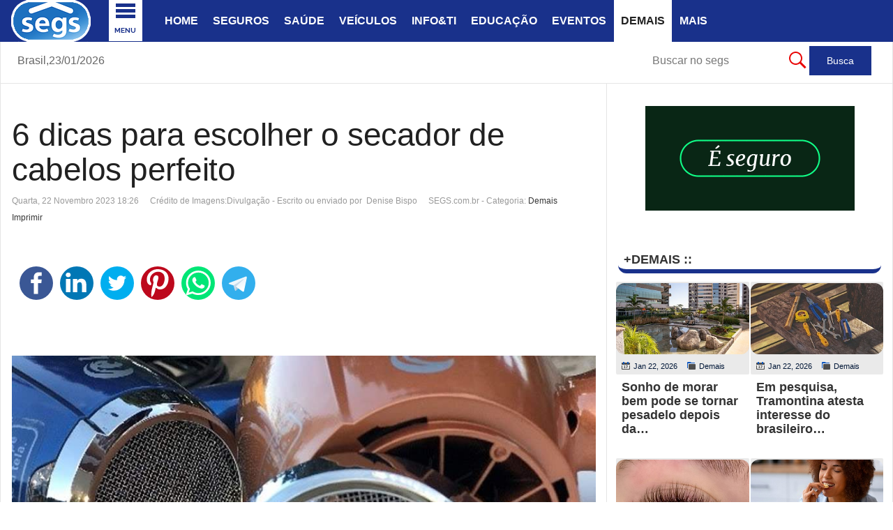

--- FILE ---
content_type: text/html; charset=utf-8
request_url: https://www.segs.com.br/demais/387601-6-dicas-para-escolher-o-secador-de-cabelos-perfeito
body_size: 19682
content:
<!DOCTYPE html>
<html prefix="og: http://ogp.me/ns#" class="" lang="pt-br" >
<head>
		 
          <meta name="viewport" content="width=device-width, initial-scale=1, maximum-scale=2.0">
      
    <base href="https://www.segs.com.br/demais/387601-6-dicas-para-escolher-o-secador-de-cabelos-perfeito" />
	<meta http-equiv="content-type" content="text/html; charset=utf-8" />
	<meta name="google-site-verification" content="7d9337979bb88e35" />
	<meta name="msvalidate.01" content="A8EB7BE4E8E073279E845A1B59CE89C2" />
	<meta name="y_key" content="96a040ca20d1f8cf" />
	<meta name="keywords" content="escolher, secador, cabelos, dicas, perfeito, checklist, completo, ajudar, identificar, sua, hora, produto, seja, for" />
	<meta name="rights" content="Clipping ©2002 - 2026 - SEGS Portal Nacional de Seguros - Todos os direitos reservados." />
	<meta name="robots" content="index, follow, max-snippet:-1, max-image-preview:large, max-video-preview:-1" />
	<meta property="og:type" content="article" />
	<meta property="og:image" content="https://www.segs.com.br/media/k2/items/cache/ee2825626f9f9faf39ff032a62489c95_L.jpg" />
	<meta property="og:title" content="6 dicas para escolher o secador de cabelos perfeito" />
	<meta property="og:description" content="Um checklist completo para ajudar a identificar o melhor secador de cabelos para sua necessidade Na hora de escolher um produto, seja ele qual for, a situação é sempre a mesma: pode ser no mercado, em uma loja, perfumaria... Sempre é possível encontrar uma gôndola cheia com o mesmo objeto, com marca..." />
	<meta property="og:url" content="https://www.segs.com.br/demais/387601-6-dicas-para-escolher-o-secador-de-cabelos-perfeito" />
	<meta name="image" content="https://www.segs.com.br/media/k2/items/cache/ee2825626f9f9faf39ff032a62489c95_L.jpg" />
	<meta name="twitter:card" content="summary" />
	<meta name="twitter:site" content="@portal_nacional" />
	<meta name="twitter:title" content="6 dicas para escolher o secador de cabelos perfeito" />
	<meta name="twitter:description" content="Um checklist completo para ajudar a identificar o melhor secador de cabelos para sua necessidade Na hora de escolher um produto, seja ele qual for, a situação é sempre a mesma: pode ser no mercado, em..." />
	<meta name="twitter:image" content="https://www.segs.com.br/media/k2/items/cache/ee2825626f9f9faf39ff032a62489c95_L.jpg" />
	<meta name="twitter:image:alt" content="6 dicas para escolher o secador de cabelos perfeito" />
	<meta name="description" content="Um checklist completo para ajudar a identificar o melhor secador de cabelos para sua necessidade Na hora de escolher um produto,  seja ele qual for,  a" />
	<meta name="generator" content="SEGS Portal Nacional de Seguros" />
	<title>6 dicas para escolher o secador de cabelos perfeito | SEGS Portal Nacional de Seguros, Saúde, Info, Ti, Educação</title>
	<link href="https://www.segs.com.br/demais/387601-6-dicas-para-escolher-o-secador-de-cabelos-perfeito/amp" rel="amphtml" />
	<link href="https://www.segs.com.br/templates/gk_news/favicon.ico" rel="shortcut icon" type="image/vnd.microsoft.icon" />
	<link href="/templates/gk_news/favicon.ico" rel="shortcut icon" type="image/vnd.microsoft.icon" />
	<link href="https://cdn.jsdelivr.net/npm/magnific-popup@1.1.0/dist/magnific-popup.min.css" rel="stylesheet" type="text/css" />
	<link href="https://cdn.jsdelivr.net/npm/simple-line-icons@2.4.1/css/simple-line-icons.css" rel="stylesheet" type="text/css" />
	<link href="/templates/gk_news/css/k2.css?v=2.10.3" rel="stylesheet" type="text/css" />
	<link href="/plugins/content/jllike/js/buttons.min.css?e36918988a96da2c86dd6cdbbb3ca69c" rel="stylesheet" type="text/css" />
	<link href="/components/com_jcomment/tpl/default/style.css" rel="stylesheet" type="text/css" />
	<link href="https://www.segs.com.br/templates/gk_news/css/bs-modal.min.css" rel="stylesheet" type="text/css" />
	<link href="https://www.segs.com.br/templates/gk_news/css/k2.css" rel="stylesheet" type="text/css" />
	<link href="https://www.segs.com.br/templates/gk_news/css/normalize.css" rel="stylesheet" type="text/css" />
	<link href="https://www.segs.com.br/templates/gk_news/css/layout.css" rel="stylesheet" type="text/css" />
	<link href="https://www.segs.com.br/templates/gk_news/css/joomla.css" rel="stylesheet" type="text/css" />
	<link href="https://www.segs.com.br/templates/gk_news/css/system/system.css" rel="stylesheet" type="text/css" />
	<link href="https://www.segs.com.br/templates/gk_news/css/template.css" rel="stylesheet" type="text/css" />
	<link href="https://www.segs.com.br/templates/gk_news/css/menu/menu.css" rel="stylesheet" type="text/css" />
	<link href="https://www.segs.com.br/templates/gk_news/css/gk.stuff.css" rel="stylesheet" type="text/css" />
	<link href="https://www.segs.com.br/templates/gk_news/fonts/font-awesome/css/font-awesome.min.css" rel="stylesheet" type="text/css" />
	<link href="https://www.segs.com.br/templates/gk_news/css/style2.css" rel="stylesheet" type="text/css" />
	<link href="https://www.segs.com.br/templates/gk_news/css/typography/typography.style2.css" rel="stylesheet" type="text/css" />
	<link href="/modules/mod_raxo_allmode_k2/tmpl/allmode-columns/allmode-columns.css" rel="stylesheet" type="text/css" />
	<link href="https://www.segs.com.br/modules/mod_datetime/tmpl/default.css" rel="stylesheet" type="text/css" />
	<link href="/modules/mod_vertical_menu/cache/748/fba73719c6d23e0c73d688d8e9c7f1b7.css" rel="stylesheet" type="text/css" />
	<style type="text/css">
#scrollToTop {
	cursor: pointer;
	font-size: 0.9em;
	position: fixed;
	text-align: center;
	z-index: 9999;
	-webkit-transition: background-color 0.2s ease-in-out;
	-moz-transition: background-color 0.2s ease-in-out;
	-ms-transition: background-color 0.2s ease-in-out;
	-o-transition: background-color 0.2s ease-in-out;
	transition: background-color 0.2s ease-in-out;

	background: #fcf87c;
	color: #241c1c;
	border-radius: 3px;
	padding-left: 10px;
	padding-right: 10px;
	padding-top: 10px;
	padding-bottom: 10px;
	right: 12px; bottom: 20px;
}

#scrollToTop:hover {
	background: #0088cc;
	color: #ffffff;
}

#scrollToTop > img {
	display: block;
	margin: 0 auto;
}
                        /* K2 - Magnific Popup Overrides */
                        .mfp-iframe-holder {padding:10px;}
                        .mfp-iframe-holder .mfp-content {max-width:100%;width:100%;height:100%;}
                        .mfp-iframe-scaler iframe {background:#fff;padding:10px;box-sizing:border-box;box-shadow:none;}
                    
            .jllikeproSharesContayner a {border-radius: 25px; margin-left: 6px;}
            .jllikeproSharesContayner i {width: 48px;height: 48px;}
            .jllikeproSharesContayner span {height: 48px;line-height: 48px;font-size: 1rem;}
        #comments-report-form div.btn-jcomment,
												 #comments-form div.btn-jcomment,
												 #comments .subscribe,#comments .refresh, #search-comments-container .search, #search-comments-container .reset,
												 #comments .rss,#jc #nav-bottom span.activepage,
												 #comments-form span.captcha,
												 #comments-form-link .showform,
												 #jc #nav-top span.activepage{background-color:#19318b !important}
												 div.comment-avatar-default{mask:url(https://www.segs.com.br/components/com_jcomment/tpl/default/images/user-circle-solid.svg);-webkit-mask:url(https://www.segs.com.br/components/com_jcomment/tpl/default/images/user-circle-solid.svg);background-color:#19318b;-webkit-mask-repeat:no-repeat;mask-repeat:no-repeat;background-image:none !important}
												 @media all and (-ms-high-contrast:none){div.comment-avatar-default{background-image:url(https://www.segs.com.br/components/com_jcomment/tpl/default/images/user-circle-solid.svg) !important;background-color:#FFF !important}}.gkcol { width: 230px; }body,
.box .header small,
dl#tabs dt.tabs span h3, 
dl.tabs dt.tabs span h3,
.gkMenu > ul > li li,
.bigtitle h3.header,
.box.badge-new .header::after,
.box.badge-popular .header::after,
.box.badge-top .header::after { font-family: Arial, Helvetica, sans-serif; }
h1, h2, h3, h4, h5, h6,#gkLogo.text,
.gkMenu > ul > li,
#gkTopMenu,
#gkUserArea,
.box .header,
.itemAuthorContent h3,
.gkTabsNav,
th,
.nsphover .nspInfo2 { font-family: Verdana, Geneva, sans-serif; }
.blank { font-family: Verdana, Geneva, sans-serif; }
.blank { font-family: Georgia, "Times New Roman", Times, serif; }
@media screen and (max-width: 772.5px) {
	    	#k2Container .itemsContainer { width: 100%!important; } 
	    	.cols-2 .column-1,
	    	.cols-2 .column-2,
	    	.cols-3 .column-1,
	    	.cols-3 .column-2,
	    	.cols-3 .column-3,
	    	.demo-typo-col2,
	    	.demo-typo-col3,
	    	.demo-typo-col4 {width: 100%; }
	    	}#gkSidebar { width: 32%; }
#gkSearch { width: 32%; }
#gkBreadcrumb { width: 68%; }
#gkPageContent { background-position: 68% 0!important; }#gkContent { background-image: none!important; }#gkMainbody > div { width: 100%; }
#gkContent { width: 68%; }
#gkContentWrap { width: 100%; }
.gkPage { max-width: 1930px; }
#menu449 > div,
#menu449 > div > .childcontent-inner { width: 230px; }

.noscript div#off-menu_748 dl.level1 dl{
	position: static;
}
.noscript div#off-menu_748 dl.level1 dd.parent{
	height: auto !important;
	display: block;
	visibility: visible;
}

	</style>
	<script type="application/json" class="joomla-script-options new">{"csrf.token":"65884abed082882605551592aab07140","system.paths":{"root":"","base":""}}</script>
	<script src="/plugins/system/offlajnparams/compat/greensock.js" type="text/javascript"></script>
	<script src="/media/jui/js/jquery.min.js?e36918988a96da2c86dd6cdbbb3ca69c" type="text/javascript"></script>
	<script src="/media/jui/js/jquery-noconflict.js?e36918988a96da2c86dd6cdbbb3ca69c" type="text/javascript"></script>
	<script src="/media/jui/js/jquery-migrate.min.js?e36918988a96da2c86dd6cdbbb3ca69c" type="text/javascript"></script>
	<script src="/media/plg_system_sl_scrolltotop/js/scrolltotop_jq.js" type="text/javascript"></script>
	<script src="https://cdn.jsdelivr.net/npm/magnific-popup@1.1.0/dist/jquery.magnific-popup.min.js" type="text/javascript"></script>
	<script src="/media/k2/assets/js/k2.frontend.js?v=2.10.3&b=20200429&sitepath=/" type="text/javascript"></script>
	<script src="/plugins/content/jllike/js/buttons.min.js?e36918988a96da2c86dd6cdbbb3ca69c" type="text/javascript"></script>
	<script src="/components/com_jcomment/js/main.js" type="text/javascript" defer="defer"></script>
	<script src="/components/com_jcomment/js/ajax.js" type="text/javascript" defer="defer"></script>
	<script src="/media/system/js/mootools-core.js?e36918988a96da2c86dd6cdbbb3ca69c" type="text/javascript"></script>
	<script src="/media/system/js/core.js?e36918988a96da2c86dd6cdbbb3ca69c" type="text/javascript"></script>
	<script src="/media/system/js/mootools-more.js?e36918988a96da2c86dd6cdbbb3ca69c" type="text/javascript"></script>
	<script src="https://www.segs.com.br/templates/gk_news/js/gk.scripts.js" type="text/javascript"></script>
	<script src="https://www.segs.com.br/templates/gk_news/js/gk.menu.js" type="text/javascript"></script>
	<script src="https://www.segs.com.br/templates/gk_news/js/fitvids.jquery.js" type="text/javascript"></script>
	<script src="https://www.segs.com.br/templates/gk_news/js/prefixfree.js" type="text/javascript"></script>
	<script src="/modules/mod_raxo_allmode_k2/tmpl/allmode-columns/allmode-columns.js" type="text/javascript"></script>
	<script src="/modules/mod_vertical_menu/js/perfect-scrollbar.js?v=4.0.278" type="text/javascript"></script>
	<script src="/modules/mod_vertical_menu/js/mod_vertical_menu.js?v=4.0.278" type="text/javascript"></script>
	<script type="text/javascript">
jQuery(document).ready(function() {
	jQuery(document.body).SLScrollToTop({
		'image':		'',
		'text':			'Topo',
		'title':		'Topo',
		'className':	'scrollToTop',
		'duration':		500
	});
});            var jllickeproSettings = {
                url : "https://www.segs.com.br",
                typeGet : "0",
                enableCounters : 1,
                disableMoreLikes : 1,
                isCategory : 0,
                buttonsContayner : "",
                parentContayner : "div.jllikeproSharesContayner",
            };window.addEventListener('DOMContentLoaded', function(event){window.jcomment=new JComment(387601,'com_k2','/component/jcomment');jcomment.setList('comments-list');});window.addEventListener('DOMContentLoaded', function(event) {jcomment.setAntiCache(0,1,0);});$GKMenu = { height:false, width:true, duration: 450 };
$GK_TMPL_URL = "https://www.segs.com.br/templates/gk_news";

$GK_URL = "https://www.segs.com.br/";

	</script>
	<script type="application/ld+json">

                {
                    "@context": "https://schema.org",
                    "@type": "Article",
                    "mainEntityOfPage": {
                        "@type": "WebPage",
                        "@id": "https://www.segs.com.br/demais/387601-6-dicas-para-escolher-o-secador-de-cabelos-perfeito"
                    },
                    "url": "https://www.segs.com.br/demais/387601-6-dicas-para-escolher-o-secador-de-cabelos-perfeito",
                    "headline": "6 dicas para escolher o secador de cabelos perfeito",
                    "image": [
                        "https://www.segs.com.br/media/k2/items/cache/ee2825626f9f9faf39ff032a62489c95_XL.jpg",
                        "https://www.segs.com.br/media/k2/items/cache/ee2825626f9f9faf39ff032a62489c95_L.jpg",
                        "https://www.segs.com.br/media/k2/items/cache/ee2825626f9f9faf39ff032a62489c95_M.jpg",
                        "https://www.segs.com.br/media/k2/items/cache/ee2825626f9f9faf39ff032a62489c95_S.jpg",
                        "https://www.segs.com.br/media/k2/items/cache/ee2825626f9f9faf39ff032a62489c95_XS.jpg",
                        "https://www.segs.com.br/media/k2/items/cache/ee2825626f9f9faf39ff032a62489c95_Generic.jpg"
                    ],
                    "datePublished": "2023-11-22 21:26:07",
                    "dateModified": "2023-11-22 21:26:07",
                    "author": {
                        "@type": "Person",
                        "name": "Denise Bispo",
                        "url": "https://www.segs.com.br/"
                    },
                    "publisher": {
                        "@type": "Organization",
                        "name": "SEGS Portal Nacional de Seguros",
                        "url": "https://www.segs.com.br/",
                        "logo": {
                            "@type": "ImageObject",
                            "name": "SEGS Portal Nacional de Seguros",
                            "width": "120",
                            "height": "120",
                            "url": "https://www.segs.com.br/images/lsegs120.png"
                        }
                    },
                    "articleSection": "https://www.segs.com.br/demais",
                    "keywords": "",
                    "description": "Um checklist completo para ajudar a identificar o melhor secador de cabelos para sua necessidade",
                    "articleBody": "Um checklist completo para ajudar a identificar o melhor secador de cabelos para sua necessidade Na hora de escolher um produto, seja ele qual for, a situação é sempre a mesma: pode ser no mercado, em uma loja, perfumaria... Sempre é possível encontrar uma gôndola cheia com o mesmo objeto, com marcas, preços e embalagens diferentes, cada uma exaltando o que aquela empresa traz de melhor. A pergunta que fica, então, é: como saber qual produtos escolher? Esse questionamento também existe para algo que muita gente tem em casa por necessidade ou pela praticidade: o secador de cabelos. Em casa, ele é utilizado para quem não abre mão de manter o penteado impecável diariamente, quem precisa seguir um dress code no trabalho – e isso também inclui os cabelos, não só no look no dia – e em dias frios, para secar a cabeleira e evitar um possível resfriado, inclusive de crianças e pet. Hoje em dia o mercado oferece inúmeras versões de secadores de cabelo: os mais compactos, os bivolt, até os mais potentes, usados com muita frequência, incluindo as versões profissionais, utilizadas em salões de beleza. Pensando nisso, Neiva Pena, beauty artist parceira da Lion do Brasil, reuniu 5 dicas para ajudar na escolha do secador de cabelos ideal. Confira: 1) O trabalho do secador Primeiro, analise qual o trabalho desse secador: ele será usado em ambiente profissional ou home care? Em quais tipos de fios e em cabelos curtos ou longos? Com essas informações em mãos, você já sabe se seu secador deve ter mais ou menos potência. Quanto maior a potência, maior a eficiência, ou seja, mais rápido o cabelo será seco. Um cabelo mais curto, por exemplo, não exige uma potência tão grande. A potência recomendada para cabelos mais longos e também para o uso profissional são aqueles secadores a partir de 2100W. Secador 2300W Pro O modelo alia o melhor custo x benefício: conta com alta potência de aquecimento e baixo ruído, 2 velocidades, 5 combinações de temperatura, motor AC de altíssima durabilidade e função &quot;Cool Shot&quot; tecla de ar frio. 2) Onde ele será usado? Onde ele será usado? Em um primeiro momento, pode até parecer que isso não importa. Mas alguns secadores vem com cabos maiores, que facilita o manuseio, principalmente se você tem poucas tomadas disponíveis em casa ou se tem uma rotina com viagens. Se você sempre está em lugares diferentes, viajando, vale a pena investir em um produto bivolt, para garantir seu funcionamento em qualquer lugar e evitar que ele queime justamente naquele momento em que você mais precisa! Secador Bivolt Lion Pro Automático Funciona automaticamente em 127V e 220V, sem necessidade de chave seletora de tensão e 2100W de potência. Possui gerador de íons negativos, que reduz o frizz e proporciona mais brilho, grade com turmalina cerâmica, que otimiza a emissão de íons negativos, bico direcionador de ar pintado com sistema de fixação especial e interruptores de alta durabilidade, devido à tecnologia das chaves eletrônicas, além de baixo nível de ruído. 3) Qual a necessidade? O aparelho será usado com qual finalidade: secar, escovar ou finalizar um penteado? Provavelmente, cada membro da família (ou cada cliente) vai precisar de uma função diferente. Por isso, é importante escolher um aparelho que tenha vários níveis de temperatura e ajustes de velocidade. Essas funções permitem maior controle sobre o calor, evitando possíveis danos ou ressecamento aos fios. Secador Multpower 2540W Criado para atender o multiuso familiar. Com 6 opções de velocidade e potência e disponível na tensão 127V, ele pode ser usado para quem tem um cabelo mais fino ou até aquela cabeleira bem volumosa, ou seja, é perfeito para toda a família: crianças, homens, mulheres, pessoas com sensibilidade auditiva e até no pet. 4) Tipo de fio Qual o tipo de cabelo de quem vai utilizar o secador? Cabelos crespos e cacheados, lisos e ondulados? Para cada tipo, um acessório diferente! Para as do time dos cachinhos os secadores, não precisam ter uma potência tão forte, o ideal é de 2100W a 2400W. Difusores são indicados para porque ajudar a definir os cachos ao mesmo tempo em que combate ao frizz. Quem tem fios finos e lisos deve optar por um secador com bico concentrador, que direciona o ar de forma precisa, fazendo com que o momento seja mais eficiente e dê mais brilho aos cabelos. Secador Lion Aero Pro Leve, compacto e silencioso, com cabo de 3 metros, tem 5 combinações de temperaturas em 2 velocidades, além da função cool shot, a tecla de ar frio que garante maior fixação ao penteado. Possui Tela fixa no aro para facilitar a limpeza e adorno antiderrapante para proteção do aparelho. Difusor DF2 Universal Cachos incríveis com o uso desse difusor com sistema de fixação universal, compatível com secadores com bocal padrão. Resistente a quedas, é fabricado com materiais que suportam com folga as altas temperaturas de secadores de cabelo. Possui engenharia de aproveitamento máximo do fluxo de ar, que diminui a turbulência dentro do difusor, canalizando o ar com distribuição uniforme, além do sistema concha, para melhor acomodação das mechas. 5) Tecnologia Cada marca aposta em uma tecnologia para ressaltar uma qualidade. “A Lion investe em tecnologia aeronáutica aliada a um motor de alta durabilidade. Essa combinação resulta maior fluxo de ar e menos ruído, aumentando a eficiência e o conforto em uso”, afirma a profissional. Embora isso possa parecer um mero detalhe, o ruído faz toda a diferença na hora de usar um secador, principalmente se for para uso home care, afinal, um barulho alto pode acordar uma criança ou, dependendo do horário do uso, até incomodar um vizinho. Secador Lion 2540W PRO – Preto perolado Disponível na tensão 127V com 2 velocidades e 5 combinações de temperatura, o modelo é leve, silencioso e compacto. Projetado e fabricado no Brasil, vem com tecnologia aeronáutica exclusiva. 6) Limpeza Sim, os secadores de cabelos também precisam ser limpos, assim como as escovas. Por isso, na hora da escolha, procure por opções com grade traseira removível. Ao realizar a remoção de poeiras e resíduos, você garante maior eficiência e maior vida útil do produto. Depois desse checklist, há ainda alguma pendência? Talvez. Leia atentamente as embalagens, veja o que mais o produto pode te oferecer, como recursos extras, e pense sempre no custo X benefício. De acordo com Neiva, além de todas essas dicas, vale também pesquisar antes, conferir resenhas na internet e optar por uma marca que seja conhecida para facilitar a assistência técnica caso precise. “Às vezes, a pessoa pode pensar que secador é tudo igual, que serve ‘apenas’ para secar os cabelos. Mas isso é completamente errado. Com um bom produto em mãos, é possível conseguir um cabelo lindo, um verdadeiro resultado de salão, mesmo de dentro do conforto do seu lar”, finaliza o profissional."
                }
                
	</script>
	<link rel="apple-touch-icon" href="https://www.segs.com.br/images/barra/azsegsAZ200.png">
	<link rel="apple-touch-icon-precomposed" href="https://www.segs.com.br/images/barra/azsegsAZ200.png">
	<script data-cfasync="false">
document[(_el=document.addEventListener)?'addEventListener':'attachEvent'](_el?'DOMContentLoaded':'onreadystatechange',function(){
	if (!_el && document.readyState != 'complete') return;
	(window.jq183||jQuery)('.noscript').removeClass('noscript');
	window.sm748 = new VerticalSlideMenu({
		id: 748,
		visibility: ["1","1","1","1","0",["0","px"],["10000","px"]],
		parentHref: 0,
		theme: 'flat',
		result: 'Resultados da Pesquisa',
		noResult: 'Nenhum resultado encontrado',
		backItem: '< ...voltar menu',
		filterDelay: 500,
		filterMinChar: 3,
		navtype: 'accordion',
		sidebar: 1,
		popup: 0,
		overlay: 0,
		sidebarUnder: 768,
		width: 290,
		menuIconCorner: 1,
		menuIconX: 156,
		menuIconY: -9,
		hidePopupUnder: 1750,
		siteBg: '#444444',
		effect: 9,
    dur: 400/1000,
		perspective: 0,
		inEase: 'Quad.easeOut'.split('.').reverse().join(''),
		inOrigin: '50% 50% 0',
		inX: 100,
		inUnitX: '%',
    logoUrl: '',
		inCSS: {
			y: 0,
			opacity: 100/100,
			rotationX: 0,
			rotationY: 0,
			rotationZ: 0,
			skewX: 0,
			skewY: 0,
			scaleX: 100/100,
			scaleY: 100/100
		},
		outEase: 'Quad.easeOut'.split('.').reverse().join(''),
		outOrigin: '50% 50% 0',
		outX: -100,
		outUnitX: '%',
		outCSS: {
			y: 0,
			opacity: 100/100,
			rotationX: 0,
			rotationY: 0,
			rotationZ: 0,
			skewX: 0,
			skewY: 0,
			scaleX: 100/100,
			scaleY: 100/100
		},
		anim: {
			perspective: 1000,
			inDur: 300/1000,
			inEase: 'Quad.easeOut'.split('.').reverse().join(''),
			inOrigin: '0% 50% 0',
			inX: 0,
			inUnitX: 'px',
			inCSS: {
				y: 0,
				opacity: 100/100,
				rotationX: 0,
				rotationY: 90,
				rotationZ: 0,
				skewX: 0,
				skewY: 0,
				scaleX: 100/100,
				scaleY: 100/100
			},
			outDur: 300/1000,
			outEase: 'Quad.easeOut'.split('.').reverse().join(''),
			outOrigin: '0% 50% 0',
			outX: 0,
			outUnitX: 'px',
			outCSS: {
				y: 0,
				opacity: 100/100,
				rotationX: 0,
				rotationY: 90,
				rotationZ: 0,
				skewX: 0,
				skewY: 0,
				scaleX: 100/100,
				scaleY: 100/100
			}
		},
		miAnim: 0,
		miDur: 500/1000,
		miShift: 40/1000,
		miEase: 'Quad.easeOut'.split('.').reverse().join(''),
		miX: 40,
		miUnitX: '%',
		miCSS: {
			transformPerspective: 600,
			transformOrigin: '50% 50% 0',
			y: 0,
			opacity: 0/100,
			rotationX: 0,
			rotationY: 0,
			rotationZ: 0,
			skewX: 0,
			skewY: 0,
			scaleX: 100/100,
			scaleY: 100/100
		},
		iconAnim: 0 && 0,
		bgX: 0,
		dropwidth: 250,
		dropspace: 0,
		dropFullHeight: 0,
		dropEvent: 'mouseenter',
		opened: 1,
		autoOpen: 0,
		autoOpenAnim: 1,
		hideBurger: 0,
		scrollOffset: parseInt('0||px')
	});
});
</script>
	<script data-cfasync="false">
document[(_el=document.addEventListener)?'addEventListener':'attachEvent'](_el?'DOMContentLoaded':'onreadystatechange',function(){
	if (!_el && document.readyState != 'complete') return;
	var $ = window.jq183||jQuery, sm = sm748;
	$('.menu-icon-cont.sm-btn-748').insertBefore($('#gkPageTop .gkPage'));

 sm748.$node.on('closeMenu', function(){
 	setTimeout(function(){
		$('.menu-icon-cont.sm-btn-748').insertBefore($('#gkPageTop .gkPage'));
		},1000); 		
 });
 
   jQuery('.social-container').append('<a class="social social-fb" href="https://www.facebook.com/groups/portalnacional/" target="_blank"></a><a class="social social-tw" href="https://twitter.com/portal_nacional" target="_blank"></a><a class="social social-yt" href="https://www.linkedin.com/in/segs-com-br-portal-nacional-89abb424/" target="_blank"></a><a class="social social-dr" href="https://br.pinterest.com/segspnacional/" target="_blank"></a>');


});
</script>
	<!-- Start: Dados Estruturados do Google -->
             <script type="application/ld+json" data-type="gsd"> { "@context": "https://schema.org", "@type": "BreadcrumbList", "itemListElement": [ { "@type": "ListItem", "position": 1, "name": "Notícias SEGS.com.br", "item": "https://www.segs.com.br/" }, { "@type": "ListItem", "position": 2, "name": "Demais", "item": "https://www.segs.com.br/demais" }, { "@type": "ListItem", "position": 3, "name": "6 dicas para escolher o secador de cabelos perfeito", "item": "https://www.segs.com.br/demais/387601-6-dicas-para-escolher-o-secador-de-cabelos-perfeito" } ] } </script>
            <!-- End: Dados Estruturados do Google -->
	<link rel="canonical" href="https://www.segs.com.br/demais/387601-6-dicas-para-escolher-o-secador-de-cabelos-perfeito" />

    <link rel="stylesheet" href="https://www.segs.com.br/templates/gk_news/css/small.desktop.css" media="(max-width: 1930px)" />
<link rel="stylesheet" href="https://www.segs.com.br/templates/gk_news/css/tablet.css" media="(max-width: 1030px)" />
<link rel="stylesheet" href="https://www.segs.com.br/templates/gk_news/css/small.tablet.css" media="(max-width: 900px)" />
<link rel="stylesheet" href="https://www.segs.com.br/templates/gk_news/css/mobile.css" media="(max-width: 640px)" />
<link rel="stylesheet" href="https://www.segs.com.br/templates/gk_news/css/override.css" />

<!--[if IE 9]>
<link rel="stylesheet" href="https://www.segs.com.br/templates/gk_news/css/ie/ie9.css" type="text/css" />
<![endif]-->

<!--[if IE 8]>
<link rel="stylesheet" href="https://www.segs.com.br/templates/gk_news/css/ie/ie8.css" type="text/css" />
<![endif]-->

<!--[if lte IE 7]>
<link rel="stylesheet" href="https://www.segs.com.br/templates/gk_news/css/ie/ie7.css" type="text/css" />
<![endif]-->

<!--[if (gte IE 6)&(lte IE 8)]>
<script type="text/javascript" src="https://www.segs.com.br/templates/gk_news/js/respond.js"></script>
<script type="text/javascript" src="https://www.segs.com.br/templates/gk_news/js/selectivizr.js"></script>
<script type="text/javascript" src="http://html5shim.googlecode.com/svn/trunk/html5.js"></script>
<![endif]-->


	   <link rel="image_src" href="https://www.segs.com.br/media/k2/items/cache/ee2825626f9f9faf39ff032a62489c95_L.jpg" />
</head>
<body data-tablet-width="1030" data-mobile-width="640" data-smoothscroll="1">
			
	
        
    <section id="gkPageTop" >
    	<div class="gkPage">                    	
		    
          <a href="https://www.segs.com.br/" id="gkLogo">
        <img src="https://www.segs.com.br/images/barra/lgsegs2025.png" alt="SEGS Portal Nacional de Seguros, Saúde, Info, Ti, Educação" />
     </a>
     		    
		    		    <div id="gkMobileMenu">
		    	<i></i>
		    </div>
		    		    
		    		    
		    		    <div class="gkMainMenu">
		    	<nav id="gkExtraMenu" class="gkMenu">
<ul class="gkmenu level0"><li  class="first h1"><a href="https://www.segs.com.br/"  class=" first h1" id="menu101" title="SEGS PORTAL NACIONAL : O MUNDO DOS SEGUROS EM UM CLIQUE..." >Home</a></li><li ><a href="/seguros"  id="menu447" title="Seguros" >Seguros</a></li><li ><a href="/saude"  id="menu448" title="Notícias sobre Saúde" >Saúde</a></li><li ><a href="/veiculos"  id="menu260" title="Notícias sobre Veículos" >Veículos</a></li><li ><a href="/info-ti"  id="menu262" title="Notícias sobre Informática e Ti " >Info&amp;Ti</a></li><li ><a href="/educacao"  id="menu261" title="Notícias sobre Educação" >Educação</a></li><li ><a href="/eventos"  id="menu258" title="Notícias sobre Eventos" >Eventos</a></li><li  class="active"><a href="/demais"  class=" active" id="menu257" title="Demais Notícias" >Demais</a></li><li  class="last haschild"><a href="https://www.segs.com.br"  class=" last haschild" id="menu449" title="Mais Itens" >Mais</a><div class="childcontent">
<div class="childcontent-inner">
<div class="gkcol gkcol1  first"><ul class="gkmenu level1"><li  class="first"><a href="/mais/agro"  class=" first" id="menu1214" title="Notícias sobre Agronegócios" >Agro</a></li><li ><a href="/mais/economia"  id="menu259" title="Notícias sobre Economia" >Economia</a></li><li ><a href="/mais/frases"  id="menu450" title="Categoria Frases" >Frases</a></li><li ><a href="/mais/mensagens"  id="menu879" title="Categoria Mensagens" >Mensagens</a></li><li ><a href="/mais/piadas"  id="menu452" title="Categoria Piadas" >Piadas</a></li><li ><a href="https://www.segs.com.br/publi" target="_blank"  id="menu1360"  >Publi</a></li><li ><a href="/mais/receitas"  id="menu453" title="Receitas" >Receitas</a></li><li ><a href="/mais/turismo-viagens"  id="menu833" title="Notícias sobre Turismo e Viagens" >Turismo</a></li><li  class="last"><a href="/mais/vagas"  class=" last" id="menu383" title="Notícias sobre Vagas" >Vagas</a></li></ul></div>
</div>
</div></li></ul>
</nav>   
	    	</div>
	    	    	</div>
    </section>
    
    
		<section id="gkContentTop" class="gkPage">
				<div id="gkBreadcrumb">
			
    <span class="mod_datetime">Brasil,<time datetime="2026-01-23T08:32:59-03:00">23/01/2026</time></span>
<div class="noscript">
	<nav id="off-menu_748" class="off-menu_748 sm-menu ">
    <div class="sm-logo">
    <img src="/images/nlogosegs17.png" alt="logo" />
  </div>
          	<div class="sm-filter-cont">
		<input id="sm-filter-748" class="sm-filter" type="text" placeholder="achar no menu..." value="" />
		<label for="sm-filter-748" class="sm-search"></label>
		<div class="sm-reset"></div>
	</div>
    <div class="sm-levels">
    <div class="sm-level level1"><dl class="level1">
  <dt class="level1 off-nav-1499 notparent first">
        <div class="inner">
      <div class="link"><a data-text="Home" href="https://www.segs.com.br/" target="_blank">Home</a></div>
          </div>
  </dt>
  <dd class="level1 off-nav-1499 notparent first">
      </dd>
    <dt class="level1 off-nav-1588 notparent">
        <div class="inner">
      <div class="link"><a data-text="Busca no SEGS"  title="Busca no Segs" href="/busca-segs" target="_blank">Busca no SEGS</a></div>
          </div>
  </dt>
  <dd class="level1 off-nav-1588 notparent">
      </dd>
    <dt class="level1 off-nav-1543 notparent">
        <div class="inner">
      <div class="link"><a data-text="Cartilha Consumidor" href="/cartilha-do-consumidor" target="_blank">Cartilha Consumidor</a></div>
          </div>
  </dt>
  <dd class="level1 off-nav-1543 notparent">
      </dd>
    <dt class="level1 off-nav-1533 notparent">
        <div class="inner">
      <div class="link"><a data-text="Contato SEGS" href="/contato-com-o-segs" target="_blank">Contato SEGS</a></div>
          </div>
  </dt>
  <dd class="level1 off-nav-1533 notparent">
      </dd>
    <dt class="level1 off-nav-1545 parent">
        <div class="inner">
      <div class="link"><a data-text="Corretores de Seguros" >Corretores de Seguros</a><span class="productnum one">3</span></div>
          </div>
  </dt>
  <dd class="level1 off-nav-1545 parent">
    <div class="sm-level level2"><dl class="level2">
  <dt class="level2 off-nav-1546 notparent first">
        <div class="inner">
      <div class="link"><a data-text="Corretores Consultar " href="/corretores-seguros/consultar-corretor-susep" target="_blank">Corretores Consultar </a></div>
          </div>
  </dt>
  <dd class="level2 off-nav-1546 notparent first">
      </dd>
    <dt class="level2 off-nav-1547 notparent">
        <div class="inner">
      <div class="link"><a data-text="Recadastrar PF/PJ" href="/corretores-seguros/recadastrar-corretor-pf-ou-pj" target="_blank">Recadastrar PF/PJ</a></div>
          </div>
  </dt>
  <dd class="level2 off-nav-1547 notparent">
      </dd>
    <dt class="level2 off-nav-1853 notparent">
        <div class="inner">
      <div class="link"><a data-text="Susep - Corretores" href="https://www.gov.br/susep/pt-br/assuntos/corretor-de-seguros" onclick="window.open(this.href,'targetWindow','toolbar=no,location=no,status=no,menubar=no,scrollbars=yes,resizable=yes,');return false;">Susep - Corretores</a></div>
          </div>
  </dt>
  <dd class="level2 off-nav-1853 notparent">
      </dd>
               </dl></div></dd>  <dt class="level1 off-nav-1511 parent">
        <div class="inner">
      <div class="link"><a data-text="Entretenime.." >Entretenime..</a><span class="productnum one">4</span></div>
          </div>
  </dt>
  <dd class="level1 off-nav-1511 parent">
    <div class="sm-level level2"><dl class="level2">
  <dt class="level2 off-nav-1641 notparent first">
        <div class="inner">
      <div class="link"><a data-text="Entretenimento" href="/entretenimento/entretenimento" target="_blank">Entretenimento</a></div>
          </div>
  </dt>
  <dd class="level2 off-nav-1641 notparent first">
      </dd>
    <dt class="level2 off-nav-1512 notparent">
        <div class="inner">
      <div class="link"><a data-text="Frases" href="/mais/frases" target="_blank">Frases</a></div>
          </div>
  </dt>
  <dd class="level2 off-nav-1512 notparent">
      </dd>
    <dt class="level2 off-nav-1513 notparent">
        <div class="inner">
      <div class="link"><a data-text="Mensagens" href="/mais/mensagens" target="_blank">Mensagens</a></div>
          </div>
  </dt>
  <dd class="level2 off-nav-1513 notparent">
      </dd>
    <dt class="level2 off-nav-1514 notparent">
        <div class="inner">
      <div class="link"><a data-text="Piadas" href="/mais/piadas" target="_blank">Piadas</a></div>
          </div>
  </dt>
  <dd class="level2 off-nav-1514 notparent">
      </dd>
               </dl></div></dd>  <dt class="level1 off-nav-1534 notparent">
        <div class="inner">
      <div class="link"><a data-text="Enviar Release" href="/enviar-release" target="_blank">Enviar Release</a></div>
          </div>
  </dt>
  <dd class="level1 off-nav-1534 notparent">
      </dd>
    <dt class="level1 off-nav-1532 notparent">
        <div class="inner">
      <div class="link"><a data-text="Galeria de Fotos" href="/galeria-de-eventos" target="_blank">Galeria de Fotos</a></div>
          </div>
  </dt>
  <dd class="level1 off-nav-1532 notparent">
      </dd>
    <dt class="level1 off-nav-1541 notparent">
        <div class="inner">
      <div class="link"><a data-text="História do Seguro" href="/historia-do-seguro" target="_blank">História do Seguro</a></div>
          </div>
  </dt>
  <dd class="level1 off-nav-1541 notparent">
      </dd>
    <dt class="level1 off-nav-1516 parent">
        <div class="inner">
      <div class="link"><a data-text="NewsLetter" >NewsLetter</a><span class="productnum one">3</span></div>
          </div>
  </dt>
  <dd class="level1 off-nav-1516 parent">
    <div class="sm-level level2"><dl class="level2">
  <dt class="level2 off-nav-1518 notparent first">
        <div class="inner">
      <div class="link"><a data-text="NewsLetter SEGS" href="https://www.segs.com.br/news/" target="_blank">NewsLetter SEGS</a></div>
          </div>
  </dt>
  <dd class="level2 off-nav-1518 notparent first">
      </dd>
    <dt class="level2 off-nav-1836 notparent">
        <div class="inner">
      <div class="link"><a data-text="Receber NewsLetter ?" href="/newsletter/newsletter-receber" target="_blank">Receber NewsLetter ?</a></div>
          </div>
  </dt>
  <dd class="level2 off-nav-1836 notparent">
      </dd>
    <dt class="level2 off-nav-1611 notparent">
        <div class="inner">
      <div class="link"><a data-text="Remover Email?" href="/newsletter/remover-email" target="_blank">Remover Email?</a></div>
          </div>
  </dt>
  <dd class="level2 off-nav-1611 notparent">
      </dd>
               </dl></div></dd>  <dt class="level1 off-nav-1496 parent">
        <div class="inner">
      <div class="link"><a data-text="Noticias" >Noticias</a><span class="productnum more">14</span></div>
          </div>
  </dt>
  <dd class="level1 off-nav-1496 parent">
    <div class="sm-level level2"><dl class="level2">
  <dt class="level2 off-nav-1497 notparent first">
        <div class="inner">
      <div class="link"><a data-text="Seguros"  title="Seguros" href="https://www.segs.com.br/seguros" target="_blank">Seguros</a></div>
          </div>
  </dt>
  <dd class="level2 off-nav-1497 notparent first">
      </dd>
    <dt class="level2 off-nav-1498 notparent">
        <div class="inner">
      <div class="link"><a data-text="Saúde" href="https://www.segs.com.br/saude" target="_blank">Saúde</a></div>
          </div>
  </dt>
  <dd class="level2 off-nav-1498 notparent">
      </dd>
    <dt class="level2 off-nav-1557 parent">
        <div class="inner">
      <div class="link"><a data-text="Mais Saúde" >Mais Saúde</a><span class="productnum one">2</span></div>
          </div>
  </dt>
  <dd class="level2 off-nav-1557 parent">
    <div class="sm-level level3"><dl class="level3">
  <dt class="level3 off-nav-1558 notparent first">
        <div class="inner">
      <div class="link"><a data-text="Consultar Planos?" href="/noticias/mais-saude/consultar-planos-de-saude" target="_blank">Consultar Planos?</a></div>
          </div>
  </dt>
  <dd class="level3 off-nav-1558 notparent first">
      </dd>
    <dt class="level3 off-nav-1562 notparent">
        <div class="inner">
      <div class="link"><a data-text="Saúde pelos Alimentos?" href="/noticias/mais-saude/saude-alimentos" target="_blank">Saúde pelos Alimentos?</a></div>
          </div>
  </dt>
  <dd class="level3 off-nav-1562 notparent">
      </dd>
               </dl></div></dd>  <dt class="level2 off-nav-1500 notparent">
        <div class="inner">
      <div class="link"><a data-text="Veículos" href="https://www.segs.com.br/veiculos" target="_blank">Veículos</a></div>
          </div>
  </dt>
  <dd class="level2 off-nav-1500 notparent">
      </dd>
    <dt class="level2 off-nav-1564 parent">
        <div class="inner">
      <div class="link"><a data-text="Mais Veículos" >Mais Veículos</a><span class="productnum one">2</span></div>
          </div>
  </dt>
  <dd class="level2 off-nav-1564 parent">
    <div class="sm-level level3"><dl class="level3">
  <dt class="level3 off-nav-1567 notparent first">
        <div class="inner">
      <div class="link"><a data-text="Detran-SP" href="/noticias/mais-veiculos/detran-sp" target="_blank">Detran-SP</a></div>
          </div>
  </dt>
  <dd class="level3 off-nav-1567 notparent first">
      </dd>
    <dt class="level3 off-nav-1568 notparent">
        <div class="inner">
      <div class="link"><a data-text="Veículos Fabricantes" href="/noticias/mais-veiculos/veiculos-fabricantes" target="_blank">Veículos Fabricantes</a></div>
          </div>
  </dt>
  <dd class="level3 off-nav-1568 notparent">
      </dd>
               </dl></div></dd>  <dt class="level2 off-nav-1501 notparent">
        <div class="inner">
      <div class="link"><a data-text="Informática&Ti" href="https://www.segs.com.br/info-ti" target="_blank">Informática&Ti</a></div>
          </div>
  </dt>
  <dd class="level2 off-nav-1501 notparent">
      </dd>
    <dt class="level2 off-nav-1506 notparent">
        <div class="inner">
      <div class="link"><a data-text="Economia"  title="Economia Notícias" href="/mais/economia" target="_blank">Economia</a></div>
          </div>
  </dt>
  <dd class="level2 off-nav-1506 notparent">
      </dd>
    <dt class="level2 off-nav-1502 notparent">
        <div class="inner">
      <div class="link"><a data-text="Educação" href="https://www.segs.com.br/educacao" target="_blank">Educação</a></div>
          </div>
  </dt>
  <dd class="level2 off-nav-1502 notparent">
      </dd>
    <dt class="level2 off-nav-1503 notparent">
        <div class="inner">
      <div class="link"><a data-text="Eventos" href="https://www.segs.com.br/eventos" target="_blank">Eventos</a></div>
          </div>
  </dt>
  <dd class="level2 off-nav-1503 notparent">
      </dd>
    <dt class="level2 off-nav-1504 notparent">
        <div class="inner">
      <div class="link"><a data-text="Demais" href="https://www.segs.com.br/demais" target="_blank">Demais</a></div>
          </div>
  </dt>
  <dd class="level2 off-nav-1504 notparent">
      </dd>
    <dt class="level2 off-nav-1505 notparent">
        <div class="inner">
      <div class="link"><a data-text="Agro" href="/mais/agro" target="_blank">Agro</a></div>
          </div>
  </dt>
  <dd class="level2 off-nav-1505 notparent">
      </dd>
    <dt class="level2 off-nav-1508 notparent">
        <div class="inner">
      <div class="link"><a data-text="Vagas"  title="Vagas Notícias" href="https://www.segs.com.br/mais/vagas" target="_blank">Vagas</a></div>
          </div>
  </dt>
  <dd class="level2 off-nav-1508 notparent">
      </dd>
    <dt class="level2 off-nav-1510 notparent">
        <div class="inner">
      <div class="link"><a data-text="Publi" href="https://www.segs.com.br/publi" target="_blank">Publi</a></div>
          </div>
  </dt>
  <dd class="level2 off-nav-1510 notparent">
      </dd>
    <dt class="level2 off-nav-1507 notparent">
        <div class="inner">
      <div class="link"><a data-text="Turismo"  title="Turismo & Viagens Notícias" href="https://www.segs.com.br/mais/turismo-viagens" target="_blank">Turismo</a></div>
          </div>
  </dt>
  <dd class="level2 off-nav-1507 notparent">
      </dd>
               </dl></div></dd>  <dt class="level1 off-nav-1563 notparent">
        <div class="inner">
      <div class="link"><a data-text="Novos Browsers " href="/browsers" target="_blank">Novos Browsers </a></div>
          </div>
  </dt>
  <dd class="level1 off-nav-1563 notparent">
      </dd>
    <dt class="level1 off-nav-1509 notparent">
        <div class="inner">
      <div class="link"><a data-text="Receitas" href="https://www.segs.com.br/mais/receitas" target="_blank">Receitas</a></div>
          </div>
  </dt>
  <dd class="level1 off-nav-1509 notparent">
      </dd>
    <dt class="level1 off-nav-1583 parent">
        <div class="inner">
      <div class="link"><a data-text="Redes Sociais" >Redes Sociais</a><span class="productnum one">4</span></div>
          </div>
  </dt>
  <dd class="level1 off-nav-1583 parent">
    <div class="sm-level level2"><dl class="level2">
  <dt class="level2 off-nav-1584 notparent first">
        <div class="inner">
      <div class="link"><a data-text="Grupo no Face" href="https://www.facebook.com/groups/portalnacional/" target="_blank">Grupo no Face</a></div>
          </div>
  </dt>
  <dd class="level2 off-nav-1584 notparent first">
      </dd>
    <dt class="level2 off-nav-1585 notparent">
        <div class="inner">
      <div class="link"><a data-text="Linkedin" href="https://www.linkedin.com/in/segs-com-br-portal-nacional-89abb424/" target="_blank">Linkedin</a></div>
          </div>
  </dt>
  <dd class="level2 off-nav-1585 notparent">
      </dd>
    <dt class="level2 off-nav-1586 notparent">
        <div class="inner">
      <div class="link"><a data-text="Twitter" href="https://twitter.com/portal_nacional" target="_blank">Twitter</a></div>
          </div>
  </dt>
  <dd class="level2 off-nav-1586 notparent">
      </dd>
    <dt class="level2 off-nav-1587 notparent">
        <div class="inner">
      <div class="link"><a data-text="Pinterest" href="https://br.pinterest.com/segspnacional/" target="_blank">Pinterest</a></div>
          </div>
  </dt>
  <dd class="level2 off-nav-1587 notparent">
      </dd>
               </dl></div></dd>  <dt class="level1 off-nav-1525 parent">
        <div class="inner">
      <div class="link"><a data-text="Serviços SEGS" >Serviços SEGS</a><span class="productnum one">5</span></div>
          </div>
  </dt>
  <dd class="level1 off-nav-1525 parent">
    <div class="sm-level level2"><dl class="level2">
  <dt class="level2 off-nav-1527 notparent first">
        <div class="inner">
      <div class="link"><a data-text=" Super-Destaque" href="/serv/super-destaque" target="_blank"> Super-Destaque</a></div>
          </div>
  </dt>
  <dd class="level2 off-nav-1527 notparent first">
      </dd>
    <dt class="level2 off-nav-1846 notparent">
        <div class="inner">
      <div class="link"><a data-text="Destaque" href="/serv/destaque" target="_blank">Destaque</a></div>
          </div>
  </dt>
  <dd class="level2 off-nav-1846 notparent">
      </dd>
    <dt class="level2 off-nav-1528 notparent">
        <div class="inner">
      <div class="link"><a data-text="PubliEditorial" href="/serv/publieditorial" target="_blank">PubliEditorial</a></div>
          </div>
  </dt>
  <dd class="level2 off-nav-1528 notparent">
      </dd>
    <dt class="level2 off-nav-1529 notparent">
        <div class="inner">
      <div class="link"><a data-text="SEO-Link" href="/serv/segs-seo" target="_blank">SEO-Link</a></div>
          </div>
  </dt>
  <dd class="level2 off-nav-1529 notparent">
      </dd>
    <dt class="level2 off-nav-1589 notparent">
        <div class="inner">
      <div class="link"><a data-text="Serviços SEGS" href="/serv/servicos" target="_blank">Serviços SEGS</a></div>
          </div>
  </dt>
  <dd class="level2 off-nav-1589 notparent">
      </dd>
               </dl></div></dd>  <dt class="level1 off-nav-1535 parent">
        <div class="inner">
      <div class="link"><a data-text=" Sobre o SEGS" > Sobre o SEGS</a><span class="productnum one">3</span></div>
          </div>
  </dt>
  <dd class="level1 off-nav-1535 parent">
    <div class="sm-level level2"><dl class="level2">
  <dt class="level2 off-nav-1536 notparent first">
        <div class="inner">
      <div class="link"><a data-text="Nossa Missão" href="/sobre-o-segs/nossa-missao" target="_blank">Nossa Missão</a></div>
          </div>
  </dt>
  <dd class="level2 off-nav-1536 notparent first">
      </dd>
    <dt class="level2 off-nav-1537 notparent">
        <div class="inner">
      <div class="link"><a data-text="Quem Somos?" href="/sobre-o-segs/quem-somos" target="_blank">Quem Somos?</a></div>
          </div>
  </dt>
  <dd class="level2 off-nav-1537 notparent">
      </dd>
    <dt class="level2 off-nav-1538 notparent">
        <div class="inner">
      <div class="link"><a data-text="Termos de Uso" href="/sobre-o-segs/termos-de-uso" target="_blank">Termos de Uso</a></div>
          </div>
  </dt>
  <dd class="level2 off-nav-1538 notparent">
      </dd>
               </dl></div></dd>  <dt class="level1 off-nav-1515 notparent">
        <div class="inner">
      <div class="link"><a data-text="Tv & Vídeos" href="/tv-videos" target="_blank">Tv & Vídeos</a></div>
          </div>
  </dt>
  <dd class="level1 off-nav-1515 notparent">
      </dd>
    <dt class="level1 off-nav-1519 parent">
        <div class="inner">
      <div class="link"><a data-text="Úteis" >Úteis</a><span class="productnum one">3</span></div>
          </div>
  </dt>
  <dd class="level1 off-nav-1519 parent">
    <div class="sm-level level2"><dl class="level2">
  <dt class="level2 off-nav-1521 notparent first">
        <div class="inner">
      <div class="link"><a data-text="Consultar CPF ?" href="/uteis/consultar-cpf" target="_blank">Consultar CPF ?</a></div>
          </div>
  </dt>
  <dd class="level2 off-nav-1521 notparent first">
      </dd>
    <dt class="level2 off-nav-1522 notparent">
        <div class="inner">
      <div class="link"><a data-text="Consultar CNPJ ?" href="/uteis/consultar-cnpj" target="_blank">Consultar CNPJ ?</a></div>
          </div>
  </dt>
  <dd class="level2 off-nav-1522 notparent">
      </dd>
    <dt class="level2 off-nav-1542 notparent">
        <div class="inner">
      <div class="link"><a data-text="Delegacias BO Online" href="/uteis/delegacias" target="_blank">Delegacias BO Online</a></div>
          </div>
  </dt>
  <dd class="level2 off-nav-1542 notparent">
      </dd>
               </dl></div></dd>  <dt class="level1 off-nav-1570 parent">
        <div class="inner">
      <div class="link"><a data-text="VIP" >VIP</a><span class="productnum one">2</span></div>
          </div>
  </dt>
  <dd class="level1 off-nav-1570 parent">
    <div class="sm-level level2"><dl class="level2">
  <dt class="level2 off-nav-1612 notparent first">
        <div class="inner">
      <div class="link"><a data-text="Quiver Soluções" href="/vip/quiver-solucoes" target="_blank">Quiver Soluções</a></div>
          </div>
  </dt>
  <dd class="level2 off-nav-1612 notparent first">
      </dd>
    <dt class="level2 off-nav-1574 notparent">
        <div class="inner">
      <div class="link"><a data-text="Tokio Marine"  title="Tokio Marine Seguradora" href="/vip/tokio-marine" target="_blank">Tokio Marine</a></div>
          </div>
  </dt>
  <dd class="level2 off-nav-1574 notparent">
      </dd>
               </dl></div></dd>           <dt class="sm-mod sm-bottom-white">
          
<div class="custom"  >

	<div>
<div class="header" style="margin-top: 20px; width: 100%; background-color: #0288d1; color: white; text-align: center; line-height: 30px; font-size: 15px; font-weight: normal;">Encontre-nos nas redes sociais</div>
<div class="social-container" style="margin-top: 12px; width: 100%;"> </div>
</div>	
</div>
        </dt><dd></dd>
    </dl></div>
    </div>
</nav></div>

		</div>
					
		
				<div id="gkSearch">
			<form action="/demais" method="post">
	<div class="search">
		<input name="searchword" id="mod-search-searchword" maxlength="200"  class="inputbox" type="text" size="22" value="Buscar no segs"  onblur="if (this.value=='') this.value='Buscar no segs';" onfocus="if (this.value=='Buscar no segs') this.value='';" /><input type="submit" value="Busca" class="button" onclick="this.form.searchword.focus();"/>	<input type="hidden" name="task" value="search" />
	<input type="hidden" name="option" value="com_search" />
	<input type="hidden" name="Itemid" value="9999" />
	</div>
</form>

		</div>
		 
	</section>
		
	
	<div id="gkPageContent" class="gkPage">
    	<section id="gkContent">					
			<div id="gkContentWrap">
								
								
				
					
				
				<section id="gkMainbody">
					<div>
											<article id="k2Container" class="view-article itemView">  						<header>
																		<h1> 6 dicas para escolher o secador de cabelos perfeito															</h1>
												<ul>
																		<li class="itemDate">
												<time datetime="2023-11-22T18:26:07-03:00"> Quarta, 22 Novembro 2023 18:26 </time>
									</li>
																											<li class="itemAuthor"> Crédito de Imagens:Divulgação - Escrito ou enviado por&nbsp;
																								Denise Bispo																					</li>
																											                                                                        
                                                                        	
																		<li class="itemCategory"> <span>SEGS.com.br - Categoria:</span> <a href="/demais">Demais</a> </li>
																																				<li class="itemPrint"> <a rel="nofollow" href="/demais/387601-6-dicas-para-escolher-o-secador-de-cabelos-perfeito?tmpl=component&amp;print=1" onclick="window.open(this.href,'printWindow','width=900,height=600,location=no,menubar=no,resizable=yes,scrollbars=yes'); return false;"> Imprimir </a> </li>
																																																			
						</ul>
									</header>
			 <div class="jllikeproSharesContayner jllikepro_387601">
				<input type="hidden" class="link-to-share" id="link-to-share-387601" value="https://www.segs.com.br/demais/387601-6-dicas-para-escolher-o-secador-de-cabelos-perfeito"/>
				<input type="hidden" class="share-title" id="share-title-387601" value="6 dicas para escolher o secador de cabelos perfeito"/>
				<input type="hidden" class="share-image" id="share-image-387601" value="https://www.segs.com.br/media/k2/items/cache/ee2825626f9f9faf39ff032a62489c95_L.jpg"/>
				<input type="hidden" class="share-desc" id="share-desc-387601" value="Um checklist completo para ajudar a identificar o melhor secador de cabelos para sua necessidade"/>
				<input type="hidden" class="share-id" value="387601"/>
				<div class="event-container" >
				<div class="likes-block_left">					<a title="FaceBook" class="like l-fb" id="l-fb-387601">
					<i class="l-ico"></i>
					<span class="l-count"></span>
					</a>					<a title="LinkedIn" class="like l-ln" id="l-ln-387601">
					<i class="l-ico"></i>
					<span class="l-count"></span>
					</a>					<a title="Twitter" class="like l-tw" id="l-tw-387601">
					<i class="l-ico"></i>
					<span class="l-count"></span>
					</a>					<a title="Pinterest" class="like l-pinteres" id="l-pinteres-387601">
					<i class="l-ico"></i>
					<span class="l-count"></span>
					</a>					<a title="WhatsApp" class="like l-wa" id="l-wa-387601">
					<i class="l-ico"></i>
					<span class="l-count"></span>
					</a>					<a title="Telegram" class="like l-tl" id="l-tl-387601">
					<i class="l-ico"></i>
					<span class="l-count"></span>
					</a>					</div>
				</div>
			</div>						<a data-k2-modal="image" class="itemImage" href="/media/k2/items/cache/ee2825626f9f9faf39ff032a62489c95_XL.jpg" title="Clique para imagem de visualização"><p align="center"><img src="/media/k2/items/cache/ee2825626f9f9faf39ff032a62489c95_M.jpg" alt="6 dicas para escolher o secador de cabelos perfeito" style="width:900px; height:auto;" /> </a>
															<div class="itemBody">
						 																		<div class="itemIntroText">
									<p style="text-align: justify;">Um checklist completo para ajudar a identificar o melhor secador de cabelos para sua necessidade</p>
						</div>
																								<div class="itemFullText">
									
<p style="text-align: justify;">Na hora de escolher um produto, seja ele qual for, a situação é sempre a mesma: pode ser no mercado, em uma loja, perfumaria... Sempre é possível encontrar uma gôndola cheia com o mesmo objeto, com marcas, preços e embalagens diferentes, cada uma exaltando o que aquela empresa traz de melhor. A pergunta que fica, então, é: como saber qual produtos escolher?</p>
<p style="text-align: justify;">Esse questionamento também existe para algo que muita gente tem em casa por necessidade ou pela praticidade: o secador de cabelos. Em casa, ele é utilizado para quem não abre mão de manter o penteado impecável diariamente, quem precisa seguir um dress code no trabalho – e isso também inclui os cabelos, não só no look no dia – e em dias frios, para secar a cabeleira e evitar um possível resfriado, inclusive de crianças e pet.</p>
<p style="text-align: justify;">Hoje em dia o mercado oferece inúmeras versões de secadores de cabelo: os mais compactos, os bivolt, até os mais potentes, usados com muita frequência, incluindo as versões profissionais, utilizadas em salões de beleza. Pensando nisso, Neiva Pena, beauty artist parceira da Lion do Brasil, reuniu 5 dicas para ajudar na escolha do secador de cabelos ideal. Confira:</p>
<p style="text-align: justify;">1) O trabalho do secador</p>
<p style="text-align: justify;">Primeiro, analise qual o trabalho desse secador: ele será usado em ambiente profissional ou home care? Em quais tipos de fios e em cabelos curtos ou longos? Com essas informações em mãos, você já sabe se seu secador deve ter mais ou menos potência. Quanto maior a potência, maior a eficiência, ou seja, mais rápido o cabelo será seco. Um cabelo mais curto, por exemplo, não exige uma potência tão grande. A potência recomendada para cabelos mais longos e também para o uso profissional são aqueles secadores a partir de 2100W.</p>
<p style="text-align: justify;">Secador 2300W Pro</p>
<p style="text-align: justify;">O modelo alia o melhor custo x benefício: conta com alta potência de aquecimento e baixo ruído, 2 velocidades, 5 combinações de temperatura, motor AC de altíssima durabilidade e função "Cool Shot" tecla de ar frio.</p>
<p style="text-align: justify;">2) Onde ele será usado?</p>
<p style="text-align: justify;">Onde ele será usado? Em um primeiro momento, pode até parecer que isso não importa. Mas alguns secadores vem com cabos maiores, que facilita o manuseio, principalmente se você tem poucas tomadas disponíveis em casa ou se tem uma rotina com viagens. Se você sempre está em lugares diferentes, viajando, vale a pena investir em um produto bivolt, para garantir seu funcionamento em qualquer lugar e evitar que ele queime justamente naquele momento em que você mais precisa!</p>
<p style="text-align: justify;">Secador Bivolt Lion Pro Automático</p>
<p style="text-align: justify;">Funciona automaticamente em 127V e 220V, sem necessidade de chave seletora de tensão e 2100W de potência. Possui gerador de íons negativos, que reduz o frizz e proporciona mais brilho, grade com turmalina cerâmica, que otimiza a emissão de íons negativos, bico direcionador de ar pintado com sistema de fixação especial e interruptores de alta durabilidade, devido à tecnologia das chaves eletrônicas, além de baixo nível de ruído.</p>
<p style="text-align: justify;">3) Qual a necessidade?</p>
<p style="text-align: justify;">O aparelho será usado com qual finalidade: secar, escovar ou finalizar um penteado? Provavelmente, cada membro da família (ou cada cliente) vai precisar de uma função diferente. Por isso, é importante escolher um aparelho que tenha vários níveis de temperatura e ajustes de velocidade. Essas funções permitem maior controle sobre o calor, evitando possíveis danos ou ressecamento aos fios.</p>
<p style="text-align: justify;">Secador Multpower 2540W</p>
<p style="text-align: justify;">Criado para atender o multiuso familiar. Com 6 opções de velocidade e potência e disponível na tensão 127V, ele pode ser usado para quem tem um cabelo mais fino ou até aquela cabeleira bem volumosa, ou seja, é perfeito para toda a família: crianças, homens, mulheres, pessoas com sensibilidade auditiva e até no pet.</p>
<p style="text-align: justify;">4) Tipo de fio</p>
<p style="text-align: justify;">Qual o tipo de cabelo de quem vai utilizar o secador? Cabelos crespos e cacheados, lisos e ondulados? Para cada tipo, um acessório diferente! Para as do time dos cachinhos os secadores, não precisam ter uma potência tão forte, o ideal é de 2100W a 2400W. Difusores são indicados para porque ajudar a definir os cachos ao mesmo tempo em que combate ao frizz. Quem tem fios finos e lisos deve optar por um secador com bico concentrador, que direciona o ar de forma precisa, fazendo com que o momento seja mais eficiente e dê mais brilho aos cabelos.</p>
<p style="text-align: justify;">Secador Lion Aero Pro</p>
<p style="text-align: justify;">Leve, compacto e silencioso, com cabo de 3 metros, tem 5 combinações de temperaturas em 2 velocidades, além da função cool shot, a tecla de ar frio que garante maior fixação ao penteado. Possui Tela fixa no aro para facilitar a limpeza e adorno antiderrapante para proteção do aparelho.</p>
<p style="text-align: justify;">Difusor DF2 Universal</p>
<p style="text-align: justify;">Cachos incríveis com o uso desse difusor com sistema de fixação universal, compatível com secadores com bocal padrão. Resistente a quedas, é fabricado com materiais que suportam com folga as altas temperaturas de secadores de cabelo. Possui engenharia de aproveitamento máximo do fluxo de ar, que diminui a turbulência dentro do difusor, canalizando o ar com distribuição uniforme, além do sistema concha, para melhor acomodação das mechas.</p>
<p style="text-align: justify;">5) Tecnologia</p>
<p style="text-align: justify;">Cada marca aposta em uma tecnologia para ressaltar uma qualidade. “A Lion investe em tecnologia aeronáutica aliada a um motor de alta durabilidade. Essa combinação resulta maior fluxo de ar e menos ruído, aumentando a eficiência e o conforto em uso”, afirma a profissional. Embora isso possa parecer um mero detalhe, o ruído faz toda a diferença na hora de usar um secador, principalmente se for para uso home care, afinal, um barulho alto pode acordar uma criança ou, dependendo do horário do uso, até incomodar um vizinho.</p>
<p style="text-align: justify;">Secador Lion 2540W PRO – Preto perolado</p>
<p style="text-align: justify;">Disponível na tensão 127V com 2 velocidades e 5 combinações de temperatura, o modelo é leve, silencioso e compacto. Projetado e fabricado no Brasil, vem com tecnologia aeronáutica exclusiva.</p>
<p style="text-align: justify;">6) Limpeza</p>
<p style="text-align: justify;">Sim, os secadores de cabelos também precisam ser limpos, assim como as escovas. Por isso, na hora da escolha, procure por opções com grade traseira removível. Ao realizar a remoção de poeiras e resíduos, você garante maior eficiência e maior vida útil do produto.</p>
<p style="text-align: justify;">Depois desse checklist, há ainda alguma pendência? Talvez. Leia atentamente as embalagens, veja o que mais o produto pode te oferecer, como recursos extras, e pense sempre no custo X benefício.</p>
<p style="text-align: justify;">De acordo com Neiva, além de todas essas dicas, vale também pesquisar antes, conferir resenhas na internet e optar por uma marca que seja conhecida para facilitar a assistência técnica caso precise.</p>
<p style="text-align: justify;">“Às vezes, a pessoa pode pensar que secador é tudo igual, que serve ‘apenas’ para secar os cabelos. Mas isso é completamente errado. Com um bom produto em mãos, é possível conseguir um cabelo lindo, um verdadeiro resultado de salão, mesmo de dentro do conforto do seu lar”, finaliza o profissional.</p>						</div>
												 			</div><div class="e-mailit_toolbox circular  size48">
  <div class="e-mailit_btn_Facebook"></div>
  <div class="e-mailit_btn_LinkedIn"></div>
  <div class="e-mailit_btn_Twitter"></div>
  <div class="e-mailit_btn_Pinterest"></div>
  <div class="e-mailit_btn_WhatsApp"></div>
  <div class="e-mailit_btn_Send_via_Email"></div>
  <div class="e-mailit_btn_EMAILiT"></div>
</div><br>Compartilhe::
<span style="color: rgb(102, 102, 102); font-family: Arial, Helvetica, sans-serif; font-size: 14px; font-style: normal; font-variant: normal; font-weight: normal; letter-spacing: normal; line-height: 28.8px; orphans: auto; text-align: justify; text-indent: 0px; text-transform: none; white-space: normal; widows: 1; word-spacing: 0px; -webkit-text-stroke-width: 0px; display: inline !important; float: none; background-color: rgb(255, 255, 255);">
Participe do GRUPO SEGS - PORTAL NACIONAL no FACEBOOK...:<br><span class="Apple-converted-space">&nbsp;</span></span><a title="GRUPO SEGS " target="_blank" rel="alternate" style="transition: color 0.2s linear; text-decoration: none; font-family: Arial, Helvetica, sans-serif; font-size: 14px; font-style: normal; font-variant: normal; font-weight: normal; letter-spacing: normal; line-height: 28.8px; orphans: auto; text-align: justify; text-indent: 0px; text-transform: none; white-space: normal; widows: 1; word-spacing: 0px; -webkit-text-stroke-width: 0px; background-color: #0000FF" href="https://www.facebook.com/groups/portalnacional/"><font color="#FFFF00">https://www.facebook.com/groups/portalnacional/</font></a></p><p align="center"><::::::::::::::::::::><br><span style="margin: 0px; padding: 0px; border: 0px none; font-family: 'Arial Narrow'; font-style: normal; font-variant: normal; letter-spacing: normal; orphans: auto; text-align: justify; text-indent: 0px; text-transform: none; white-space: normal; widows: 1; word-spacing: 0px; -webkit-text-stroke-width: 0px; color: #FF0000; background-color: rgb(255, 255, 255)"><font size="2">IMPORTANTE</font></span></b><span style="margin: 0px; padding: 0px; border: 0px none; font-family: 'Arial Narrow'; font-style: normal; font-variant: normal; letter-spacing: normal; orphans: auto; text-align: justify; text-indent: 0px; text-transform: none; white-space: normal; widows: 1; word-spacing: 0px; -webkit-text-stroke-width: 0px; background-color: rgb(255, 255, 255)"><font size="2"><font color="#FF0000"><b>.:</b></font><font color="#7D7D7D"> Voce pode replicar este artigo. desde que respeite a Autoria integralmente e a Fonte...&nbsp;</font></font><font color="#7D7D7D"> <a target="_blank" href="https://www.segs.com.br"> <font size="2" color="#7D7D7D">www.segs.com.br</font></a></font></span></b><font color="#7D7D7D"><font color="#C0C0C0" size="2"><br></font><::::::::::::::::::::><br>
<span style="margin: 0px; padding: 0px; border: 0px none; font-family: 'Arial Narrow'; font-style: normal; font-variant: normal; font-weight: normal; letter-spacing: normal; orphans: auto; text-align: justify; text-indent: 0px; text-transform: none; white-space: normal; widows: 1; word-spacing: 0px; -webkit-text-stroke-width: 0px; font-size: 10pt; color: #999; background-color: rgb(255, 255, 255)">No Segs, sempre todos tem seu direito de resposta, basta nos contatar e sera atendido. - <span style="margin: 0px; padding: 0px; border: 0px; text-decoration: underline;"><span class="Apple-converted-space">&nbsp;</span>Importante sobre Autoria ou Fonte</span><span class="smarterwiki-linkify" style="margin: 0px; padding: 0px; border: 0px;">..: - O Segs atua como intermediario na divulgacao de resumos de noticias (Clipping), atraves de materias, artigos, entrevistas e opinioes. - O conteudo aqui divulgado de forma gratuita, decorrem de informacoes advindas das fontes mencionadas, jamais cabera a responsabilidade pelo seu conteudo ao Segs, tudo que e divulgado e de exclusiva responsabilidade do autor e ou da fonte redatora. - "Acredito que a palavra existe para ser usada em favor do bem. E a inteligencia para nos permitir interpretar os fatos, sem paixao". (Autoria de Lucio Araujo da Cunha) - O Segs, jamais assumira responsabilidade pelo teor, exatidao ou veracidade do conteudo do material divulgado. pois trata-se de uma opiniao exclusiva do autor ou fonte mencionada. - Em caso de controversia, as partes elegem o Foro da Comarca de Santos-SP-Brasil, local oficial da empresa proprietaria do Segs e desde ja renunciam expressamente qualquer outro Foro, por mais privilegiado que seja. O Segs trata-se de uma Ferramenta automatizada e controlada por IP. - "Leia e use esta ferramenta, somente se concordar com todos os</span></span><span style="margin: 0px; padding: 0px; border: 0px; font-family: 'Arial Narrow'; font-style: normal; font-variant: normal; font-weight: normal; letter-spacing: normal; orphans: auto; text-align: justify; text-indent: 0px; text-transform: none; white-space: normal; widows: 1; word-spacing: 0px; -webkit-text-stroke-width: 0px; font-size: 8pt; color: rgb(177, 177, 177); background-color: rgb(255, 255, 255);"><span class="Apple-converted-space">&nbsp;</span><a target="_blank" style="margin: 0px; padding: 0px; border: 0px; color: rgb(102, 102, 102); text-decoration: none;" href="https://www.segs.com.br/sobre-o-segs/termos-de-uso">TERMOS E CONDICOES DE USO"</a>.<br>
</span><::::::::::::::::::::></p>
									 																														<a class="itemBackToTop" href="/demais/387601-6-dicas-para-escolher-o-secador-de-cabelos-perfeito#top"> voltar ao topo </a>
			</article>

<!-- JoomlaWorks "K2" (v2.10.3) | Learn more about K2 at https://getk2.org -->

<div id="jc">
<div id="comments"></div>
<div class="jcomment-container-form">
<h4>Adicionar comentário</h4>
<div class="comments-policy">Aja com responsabilidade aos SEUS COMENTÁRIOS, em Caso de Reclamação, nos reservamos o Direito, a qualquer momento de Mudar, Modificar, Adicionar, ou mesmo Suprimir os comentarios de qualquer um, a qualquer hora, sem aviso ou comunicado previo, leia todos os termos...
<small><a target="_blank" href="https://www.segs.com.br/sobre-o-segs/termos-de-uso">
<b><font color="#0066CC">CLIQUE 
AQUI</font></b> E CONHEÇA TODOS OS TERMOS E CONDIÇÕES DE USO</a>. - </small>O Nosso muito obrigado - Ferramenta Automatizada...<font color="#0066CC"><b>IMPORTANTE: COMENTÁRIOS com LINK são bloqueados automaticamente</b></font> (<font color="#0066CC"><b>COMMENTS with LINKS are automatically blocked</b></font>.)...Sucesso!</div>
<a id="addcomments" href="#addcomments"></a>
<form id="comments-form" name="comments-form" action="javascript:void(null);" class="jcomment-form">
<p>
	<span class="comments-form-title-group">
		<label class="comments-form-title-label" for="comments-form-name">Nome<span class="comments-form-title-label-required">requerido</span></label>
		<input id="comments-form-name" type="text" name="name" value="" maxlength="30" size="22" tabindex="1" />
	</span>
</p>
<p>
	<span class="comments-form-title-group">
		<label class="comments-form-title-label" for="comments-form-email">E-mail<span class="comments-form-title-label-required">E-mail (obrigatório)</span></label>
		<input id="comments-form-email" type="text" name="email" value="" size="22" tabindex="2" />
	</span>
</p>
<p>
	<div class="sameavatar"><div class="comment-avatar-default"></div></div>
	<span class="comments-area">
		<textarea id="comments-form-comment" name="comment" placeholder="Escreva seu comentario aqui..." cols="65" rows="8" tabindex="5"></textarea>
	</span>
</p>


<p>
	<span class="comments-form-title-group"> 
		<input class="checkbox" id="comments-form-subscribe" type="checkbox" name="subscribe" value="1" tabindex="5" />
		<label for="comments-form-subscribe">Notifique-me de comentários futuros</label>
	</span>
</p>
<p>
	<span class="comments-form-title-group"> 
		<input class="checkbox" id="comments-form-privacy" type="checkbox" name="privacy" value="1" tabindex="5" />
					<label for="comments-form-privacy">Aceite a politica de privacidade</label>
			</span>
</p>
<p>
	<span>
		<img class="captcha" onclick="jcomment.clear('captcha');" id="comments-form-captcha-image" src="/component/jcomment/captcha/30120" width="121" height="60" alt="Security code" />
		<span class="captcha" onclick="jcomment.clear('captcha');">Atualizar</span>
		
		<span class="comments-form-title-group">
			<label class="comments-form-title-label" for="comments-form-captcha">Coloque o codigo</label>
			<input class="captcha" id="comments-form-captcha" type="text" name="captcha_refid" value="" size="5" tabindex="6" />
		</span>
	</span>
</p>
<div id="comments-form-buttons">
	<div class="btn-jcomment" id="comments-form-send" onclick="jcomment.saveComment();return false;">
		<div>
			<span tabindex="7" title="Enviar (Ctrl+Enter)">Enviar</span>
		</div>
	</div>
	<div class="btn-jcomment" id="comments-form-cancel" style="display:none;">
		<div>
			<span tabindex="8" onclick="return false;" title="Cancelar">Cancelar</span>
		</div>
	</div>
	<div style="clear:both;"></div>
</div>
<div>
	<input type="hidden" name="object_id" value="387601" />
	<input type="hidden" name="object_group" value="com_k2" />
	<input type="hidden" name="object_viewname" value="item" />
	<input type="hidden" name="object_title" value="6 dicas para escolher o secador de cabelos perfeito" />
	<input type="hidden" name="object_link" value="https://www.segs.com.br/demais/387601-6-dicas-para-escolher-o-secador-de-cabelos-perfeito" />
</div>
</form>
</div>
<script type="text/javascript">
function JCommentInitializeForm() {
	var jcEditor = new JCommentEditor('comments-form-comment', true);
	jcEditor.addButton('b','Negrito','Digite o texto');
	jcEditor.addButton('i','Itálico','Digite o texto');
	jcEditor.addButton('u','Sublinhado','Digite o texto');
	jcEditor.addButton('quote','Citar','Digite o texto da citação');
	jcEditor.addButton('custombbcode1','Enter the link to a Youtube video','Digite o texto','[youtube]','[/youtube]','bbcode-youtube custombbcode','');
	jcEditor.initSmiles();
	jcEditor.addSmile(':D','https://www.segs.com.br/components/com_jcomment/images/emoji/laugh.png');
	jcEditor.addSmile(':lol:','https://www.segs.com.br/components/com_jcomment/images/emoji/haha.png');
	jcEditor.addSmile(':-)','https://www.segs.com.br/components/com_jcomment/images/emoji/gym.png');
	jcEditor.addSmile(';-)','https://www.segs.com.br/components/com_jcomment/images/emoji/wink.png');
	jcEditor.addSmile('8)','https://www.segs.com.br/components/com_jcomment/images/emoji/cool.png');
	jcEditor.addSmile(':-|','https://www.segs.com.br/components/com_jcomment/images/emoji/unsure.png');
	jcEditor.addSmile(':-*','https://www.segs.com.br/components/com_jcomment/images/emoji/tongue.png');
	jcEditor.addSmile(':grrr:','https://www.segs.com.br/components/com_jcomment/images/emoji/blush.png');
	jcEditor.addSmile(':sad:','https://www.segs.com.br/components/com_jcomment/images/emoji/sad.png');
	jcEditor.addSmile(':cry:','https://www.segs.com.br/components/com_jcomment/images/emoji/cry.png');
	jcEditor.addSmile(':o','https://www.segs.com.br/components/com_jcomment/images/emoji/surprised.png');
	jcEditor.addSmile(':-?','https://www.segs.com.br/components/com_jcomment/images/emoji/unsure_002.png');
	jcEditor.addSmile(':-x','https://www.segs.com.br/components/com_jcomment/images/emoji/sick.png');
	jcEditor.addSmile(':eek:','https://www.segs.com.br/components/com_jcomment/images/emoji/evilsmirk.png');
	jcEditor.addSmile(':zzz','https://www.segs.com.br/components/com_jcomment/images/emoji/sleeping.png');
	jcEditor.addSmile(':P','https://www.segs.com.br/components/com_jcomment/images/emoji/eyeroll.png');
	jcEditor.addSmile(':roll:','https://www.segs.com.br/components/com_jcomment/images/emoji/big_eyed.png');
	jcEditor.addSmile(':sigh:','https://www.segs.com.br/components/com_jcomment/images/emoji/tears.png');
	jcEditor.addCounter(800, '', ' caracteres', 'counter');
	jcomment.setForm(new JCommentForm('comments-form', jcEditor));
}

window.addEventListener('DOMContentLoaded', function(event) {
	JCommentInitializeForm();
});
</script>
</div>
										</div>
					
									</section>
				
							</div>
			
			    	</section>
    	
    	    	<aside id="gkSidebar">
    		<div class="box  nomargin"><div class="content">
<div class="custom"  >

	<p style="text-align: left;"><a title="QUIVER SOLUÇÕES" href="https://www.quiver.net.br/quiver-figital/" target="_blank" rel="alternate noopener noreferrer"><img style="display: block; margin-left: auto; margin-right: auto;" title="QUIVER SOLUÇÕES" src="/images/banners/quiver-figital-091023-segs.gif" alt="QUIVER SOLUÇÕES" width="300" height="150" /></a></p>	
</div>
</div></div><div class="box columns-blue columns-topitem-2 columns-item-2 nomargin"><div class="content">
<div class="allmode-box allmode-columns columns-blue columns-topitem-2 columns-item-2">
<h2 class="allmode-name"><a href="/demais"><span>+DEMAIS ::</span></a></h2>

<div class="allmode-container" data-respond>



<div class="allmode-itemsbox">

		<div class="allmode-wrapper">
		<article class="allmode-item allmode-category-id3">

				<div class="allmode-img"><a href="/demais/439220-sonho-de-morar-bem-pode-se-tornar-pesadelo-depois-da-mudanca"><img src="/images/raxo_thumbs/amk/tb-w280-h150-crop-int-22d51ee8eab424ccba368ee5294f7ecd.jpg" width="280" height="150" alt="Parque Privativo do Europark - espaço garante acesso a áreas verdes para moradores - Divulgação" title="Sonho de morar bem pode se tornar pesadelo depois da mudança" /></a></div>
				
				<div class="allmode-info">

						<span class="allmode-date">Jan 22, 2026</span>
			
						<span class="allmode-category">Demais</span>
			
			
			
			
		</div>
		
				<h4 class="allmode-title"><a href="/demais/439220-sonho-de-morar-bem-pode-se-tornar-pesadelo-depois-da-mudanca">Sonho de morar bem pode se tornar pesadelo depois da&hellip;</a>
		
		
		
		
		</article>
	</div>
		<div class="allmode-wrapper">
		<article class="allmode-item allmode-category-id3">

				<div class="allmode-img"><a href="/demais/439219-em-pesquisa-tramontina-atesta-interesse-do-brasileiro-em-aprender-a-realizar-reparos-domesticos-por-conta-propria"><img src="/images/raxo_thumbs/amk/tb-w280-h150-crop-int-3af34fe1e487307c3791fb7e75c7eb8c.jpg" width="280" height="150" alt="A Tramontina tem todas as ferramentas para quem quer fazer com as próprias mãos (Divulgação/Tramontina)" title="Em pesquisa, Tramontina atesta interesse do brasileiro em aprender a realizar reparos domésticos por conta própria" /></a></div>
				
				<div class="allmode-info">

						<span class="allmode-date">Jan 22, 2026</span>
			
						<span class="allmode-category">Demais</span>
			
			
			
			
		</div>
		
				<h4 class="allmode-title"><a href="/demais/439219-em-pesquisa-tramontina-atesta-interesse-do-brasileiro-em-aprender-a-realizar-reparos-domesticos-por-conta-propria">Em pesquisa, Tramontina atesta interesse do brasileiro&hellip;</a>
		
		
		
		
		</article>
	</div>
		<div class="allmode-wrapper">
		<article class="allmode-item allmode-category-id3">

				<div class="allmode-img"><a href="/demais/439218-cilios-e-sobrancelhas-em-2026-o-que-muda-no-olhar-e-como-fazer-escolhas-mais-inteligentes"><img src="/images/raxo_thumbs/amk/tb-w280-h150-crop-int-ac593d96b6e1f598866a00e5c2896b8c.jpg" width="280" height="150" alt=" Textura e conforto entram no centro da experiência estética de 2026. - Crédito Maria Larissa Palma" title="Cílios e sobrancelhas em 2026: o que muda no olhar e como fazer escolhas mais inteligentes" /></a></div>
				
				<div class="allmode-info">

						<span class="allmode-date">Jan 22, 2026</span>
			
						<span class="allmode-category">Demais</span>
			
			
			
			
		</div>
		
				<h4 class="allmode-title"><a href="/demais/439218-cilios-e-sobrancelhas-em-2026-o-que-muda-no-olhar-e-como-fazer-escolhas-mais-inteligentes">Cílios e sobrancelhas em 2026: o que muda no olhar e&hellip;</a>
		
		
		
		
		</article>
	</div>
		<div class="allmode-wrapper">
		<article class="allmode-item allmode-category-id3">

				<div class="allmode-img"><a href="/demais/439217-chocolate-contra-o-estresse-5-dicas-para-lucrar-com-o-mercado-de-indulgencias"><img src="/images/raxo_thumbs/amk/tb-w280-h150-crop-int-63e22d35d4dc54ccf2acd9190d9e6fe5.jpg" width="280" height="150" alt="Imagem do Freepik" title="Chocolate contra o estresse: 5 dicas para lucrar com o mercado de indulgências" /></a></div>
				
				<div class="allmode-info">

						<span class="allmode-date">Jan 22, 2026</span>
			
						<span class="allmode-category">Demais</span>
			
			
			
			
		</div>
		
				<h4 class="allmode-title"><a href="/demais/439217-chocolate-contra-o-estresse-5-dicas-para-lucrar-com-o-mercado-de-indulgencias">Chocolate contra o estresse: 5 dicas para lucrar com o&hellip;</a>
		
		
		
		
		</article>
	</div>
		<div class="allmode-wrapper">
		<article class="allmode-item allmode-category-id3">

				<div class="allmode-img"><a href="/demais/439216-ser-vulneravel-na-era-da-performance-por-que-mostramos-tudo-mas-revelamos-pouco"><img src="/images/raxo_thumbs/amk/tb-w280-h150-crop-int-f390e5576a4286d1f1bc685604957d59.jpg" width="280" height="150" alt="Divulgação - Lara Ferry" title="Ser vulnerável na era da performance: por que mostramos tudo, mas revelamos pouco?" /></a></div>
				
				<div class="allmode-info">

						<span class="allmode-date">Jan 22, 2026</span>
			
						<span class="allmode-category">Demais</span>
			
			
			
			
		</div>
		
				<h4 class="allmode-title"><a href="/demais/439216-ser-vulneravel-na-era-da-performance-por-que-mostramos-tudo-mas-revelamos-pouco">Ser vulnerável na era da performance: por que mostramos&hellip;</a>
		
		
		
		
		</article>
	</div>
		<div class="allmode-wrapper">
		<article class="allmode-item allmode-category-id3">

				<div class="allmode-img"><a href="/demais/439215-a-velhice-dos-pets-comeca-antes-do-que-se-imagina-os-cuidados-que-garantem-qualidade-de-vida-a-caes-e-gatos-idosos"><img src="/images/raxo_thumbs/amk/tb-w280-h150-crop-int-bb8b79bc3cb42f8c57da1ad35249f077.jpg" width="280" height="150" alt="Crédito: Divulgação" title="A velhice dos pets começa antes do que se imagina: os cuidados que garantem qualidade de vida a cães e gatos idosos" /></a></div>
				
				<div class="allmode-info">

						<span class="allmode-date">Jan 22, 2026</span>
			
						<span class="allmode-category">Demais</span>
			
			
			
			
		</div>
		
				<h4 class="allmode-title"><a href="/demais/439215-a-velhice-dos-pets-comeca-antes-do-que-se-imagina-os-cuidados-que-garantem-qualidade-de-vida-a-caes-e-gatos-idosos">A velhice dos pets começa antes do que se imagina: os&hellip;</a>
		
		
		
		
		</article>
	</div>
		<div class="allmode-wrapper">
		<article class="allmode-item allmode-category-id3">

				<div class="allmode-img"><a href="/demais/439214-a-era-do-apartamento-generico-chegou-ao-fim-entenda-por-que-o-morador-busca-cada-vez-mais-identidade-e-conceito"><img src="/images/raxo_thumbs/amk/tb-w280-h150-crop-int-b10d9752c278273377c9430e6404d78f.jpg" width="280" height="150" alt=" Visão ampla botânico - Pedro Kok" title="A era do apartamento genérico chegou ao fim? Entenda por que o morador busca cada vez mais identidade e conceito" /></a></div>
				
				<div class="allmode-info">

						<span class="allmode-date">Jan 22, 2026</span>
			
						<span class="allmode-category">Demais</span>
			
			
			
			
		</div>
		
				<h4 class="allmode-title"><a href="/demais/439214-a-era-do-apartamento-generico-chegou-ao-fim-entenda-por-que-o-morador-busca-cada-vez-mais-identidade-e-conceito">A era do apartamento genérico chegou ao fim? Entenda&hellip;</a>
		
		
		
		
		</article>
	</div>
		<div class="allmode-wrapper">
		<article class="allmode-item allmode-category-id3">

				<div class="allmode-img"><a href="/demais/439213-como-melhorar-a-qualidade-do-ar-dentro-de-casa-no-auge-do-verao"><img src="/images/raxo_thumbs/amk/tb-w280-h150-crop-int-f04b8945a3325795c0818dd1d54efc54.jpg" width="280" height="150" alt="Gemini-Divulgacao" title="Como melhorar a qualidade do ar dentro de casa no auge do verão" /></a></div>
				
				<div class="allmode-info">

						<span class="allmode-date">Jan 22, 2026</span>
			
						<span class="allmode-category">Demais</span>
			
			
			
			
		</div>
		
				<h4 class="allmode-title"><a href="/demais/439213-como-melhorar-a-qualidade-do-ar-dentro-de-casa-no-auge-do-verao">Como melhorar a qualidade do ar dentro de casa no auge&hellip;</a>
		
		
		
		
		</article>
	</div>
		<div class="allmode-wrapper">
		<article class="allmode-item allmode-category-id3">

				<div class="allmode-img"><a href="/demais/439119-impermeabilizacao-de-banheiros-evite-vazamentos-e-prejuizos"><img src="/images/raxo_thumbs/amk/tb-w280-h150-crop-int-f234261151985a7f3025c2c687179e02.jpg" width="280" height="150" alt=" Além de evitar infiltrações, a impermeabilização também contribui para a saúde e o conforto dos moradores | Projeto Atelier Paulo Tripoloni | Foto: Rafael Renzo" title="Impermeabilização de banheiros: evite vazamentos e prejuízos" /></a></div>
				
				<div class="allmode-info">

						<span class="allmode-date">Jan 21, 2026</span>
			
						<span class="allmode-category">Demais</span>
			
			
			
			
		</div>
		
				<h4 class="allmode-title"><a href="/demais/439119-impermeabilizacao-de-banheiros-evite-vazamentos-e-prejuizos">Impermeabilização de banheiros: evite vazamentos e&hellip;</a>
		
		
		
		
		</article>
	</div>
		<div class="allmode-wrapper">
		<article class="allmode-item allmode-category-id3">

				<div class="allmode-img"><a href="/demais/439117-apos-recorde-de-40-mil-divorcios-roberson-dariel-alerta"><img src="/images/raxo_thumbs/amk/tb-w280-h150-crop-int-120cb800d2b82559b924d98af92d54cc.jpg" width="280" height="150" alt="Recorde divórcios - Imagem divulgação" title="Após recorde de 40 mil divórcios, Roberson Dariel alerta" /></a></div>
				
				<div class="allmode-info">

						<span class="allmode-date">Jan 21, 2026</span>
			
						<span class="allmode-category">Demais</span>
			
			
			
			
		</div>
		
				<h4 class="allmode-title"><a href="/demais/439117-apos-recorde-de-40-mil-divorcios-roberson-dariel-alerta">Após recorde de 40 mil divórcios, Roberson Dariel alerta</a>
		
		
		
		
		</article>
	</div>
		<div class="allmode-wrapper">
		<article class="allmode-item allmode-category-id3">

				<div class="allmode-img"><a href="/demais/439116-alianca-aposta-em-inovacao-e-tecnologia-para-elevar-a-eficiencia-operacional"><img src="/images/raxo_thumbs/amk/tb-w280-h150-crop-int-1de4abd16e53fb089861baee547da056.jpg" width="280" height="150" alt="  Imagem: Divulgação Aliança " title="Aliança aposta em inovação e tecnologia para elevar a eficiência operacional" /></a></div>
				
				<div class="allmode-info">

						<span class="allmode-date">Jan 21, 2026</span>
			
						<span class="allmode-category">Demais</span>
			
			
			
			
		</div>
		
				<h4 class="allmode-title"><a href="/demais/439116-alianca-aposta-em-inovacao-e-tecnologia-para-elevar-a-eficiencia-operacional">Aliança aposta em inovação e tecnologia para elevar a&hellip;</a>
		
		
		
		
		</article>
	</div>
		<div class="allmode-wrapper">
		<article class="allmode-item allmode-category-id3">

				<div class="allmode-img"><a href="/demais/439115-consumidores-buscam-mais-praticidade-nas-ferias-e-impulsionam-uso-de-equipamentos-portateis"><img src="/images/raxo_thumbs/amk/tb-w280-h150-crop-int-498b142ac514f61cb5e55fc6a24f31c5.jpg" width="280" height="150" alt="lavadora portátil de baixa pressão OC 3 Foldable, da Kärcher -to divulgação" title="Consumidores buscam mais praticidade nas férias e impulsionam uso de equipamentos portáteis" /></a></div>
				
				<div class="allmode-info">

						<span class="allmode-date">Jan 21, 2026</span>
			
						<span class="allmode-category">Demais</span>
			
			
			
			
		</div>
		
				<h4 class="allmode-title"><a href="/demais/439115-consumidores-buscam-mais-praticidade-nas-ferias-e-impulsionam-uso-de-equipamentos-portateis">Consumidores buscam mais praticidade nas férias e&hellip;</a>
		
		
		
		
		</article>
	</div>
		<div class="allmode-wrapper">
		<article class="allmode-item allmode-category-id3">

				<div class="allmode-img"><a href="/demais/439114-o-i-glass-une-praticidade-ao-design-para-redefinir-a-experiencia-de-consumo-da-cerveja-no-brasil"><img src="/images/raxo_thumbs/amk/tb-w280-h150-crop-int-8cdec0384b68102dad3e970966e03709.jpg" width="280" height="150" alt="Crédito: Divulgação" title="O-I Glass une praticidade ao design para redefinir a experiência de consumo da cerveja no Brasil" /></a></div>
				
				<div class="allmode-info">

						<span class="allmode-date">Jan 21, 2026</span>
			
						<span class="allmode-category">Demais</span>
			
			
			
			
		</div>
		
				<h4 class="allmode-title"><a href="/demais/439114-o-i-glass-une-praticidade-ao-design-para-redefinir-a-experiencia-de-consumo-da-cerveja-no-brasil">O-I Glass une praticidade ao design para redefinir a&hellip;</a>
		
		
		
		
		</article>
	</div>
		<div class="allmode-wrapper">
		<article class="allmode-item allmode-category-id3">

				<div class="allmode-img"><a href="/demais/439112-alem-do-contrato-como-franqueadoras-usam-tecnologia-para-blindar-marcas-contra-o-uso-de-laranjas"><img src="/images/raxo_thumbs/amk/tb-w280-h150-crop-int-139e514a3244fbfc701dcbdb81b54ad5.jpg" width="280" height="150" alt="Crédito Drazen Zigic" title="Além do contrato: como franqueadoras usam tecnologia para blindar marcas contra o uso de 'laranjas'" /></a></div>
				
				<div class="allmode-info">

						<span class="allmode-date">Jan 21, 2026</span>
			
						<span class="allmode-category">Demais</span>
			
			
			
			
		</div>
		
				<h4 class="allmode-title"><a href="/demais/439112-alem-do-contrato-como-franqueadoras-usam-tecnologia-para-blindar-marcas-contra-o-uso-de-laranjas">Além do contrato: como franqueadoras usam tecnologia&hellip;</a>
		
		
		
		
		</article>
	</div>
		<div class="allmode-wrapper">
		<article class="allmode-item allmode-category-id3">

				<div class="allmode-img"><a href="/demais/439121-onde-celebrar-os-dias-de-bolo-de-chocolate-e-croissant-em-sao-paulo"><img src="/images/raxo_thumbs/amk/tb-w280-h150-crop-int-1f88275901a9620f0cd398dad2537326.jpg" width="280" height="150" alt="Bolo de Ovomaltine - Gael - or K. Neves" title="Onde celebrar os dias de Bolo de chocolate e Croissant em São Paulo" /></a></div>
				
				<div class="allmode-info">

						<span class="allmode-date">Jan 21, 2026</span>
			
						<span class="allmode-category">Demais</span>
			
			
			
			
		</div>
		
				<h4 class="allmode-title"><a href="/demais/439121-onde-celebrar-os-dias-de-bolo-de-chocolate-e-croissant-em-sao-paulo">Onde celebrar os dias de Bolo de chocolate e Croissant&hellip;</a>
		
		
		
		
		</article>
	</div>
		<div class="allmode-wrapper">
		<article class="allmode-item allmode-category-id3">

				<div class="allmode-img"><a href="/demais/439111-jasmine-explica-como-a-alimentacao-influencia-o-bem-estar-no-verao"><img src="/images/raxo_thumbs/amk/tb-w280-h150-crop-int-bb8db1c4ec468187eb163ef7c3d86b7d.jpg" width="280" height="150" alt="Imagem de freepik" title="Jasmine explica como a alimentação influencia o bem-estar no verão" /></a></div>
				
				<div class="allmode-info">

						<span class="allmode-date">Jan 21, 2026</span>
			
						<span class="allmode-category">Demais</span>
			
			
			
			
		</div>
		
				<h4 class="allmode-title"><a href="/demais/439111-jasmine-explica-como-a-alimentacao-influencia-o-bem-estar-no-verao">Jasmine explica como a alimentação influencia o&hellip;</a>
		
		
		
		
		</article>
	</div>
	
</div>

</div>

<script>
jQuery(document).ready(function($){
	$('.allmode-wrapper').matchHeight();
});
</script>
<div class="allmode-showall"><a href="/demais">Mais DEMAIS>></a></div></div>
</div></div>
    	</aside>
    	    	<!--[if IE 8]>
    	<div class="ie8clear"></div>
    	<![endif]-->
	</div>
	    
	    
        
        
        
    
<footer id="gkFooter" class="gkPage">
          <div id="gkFooterNav">
          
<div id="k2ModuleBox871" class="k2CustomCodeBlock">
    </div>

     </div>
               <p id="gkCopyrights">
          Copyright Clipping ©2002-2026 - SEGS Portal Nacional de Seguros, Saúde, Veículos, Informática, Info, Ti, Educação, Eventos, Agronegócio, Economia, Turismo, Viagens, Vagas, Agro e Entretenimento. 
- Todos os direitos reservados.- <a href="https://www.segs.com.br">
<font color="#0066FF">www.SEGS.com.br</font></a><a target="_blank" href="https://www.segs.com.br/sobre-o-segs/termos-de-uso"> - 
<font color="#0066FF">IMPORTANTE:: Antes de Usar o Segs, Leia Todos os Termos de Uso</font>.</a></a><br/>SEGS é compatível com Browsers Google Chrome, Firefox, Opera, Psafe, Safari, Edge, Internet Explorer 11 - (At: Não use Internet Explorer 10 ou anteriores, além de não ter segurança em seu PC, o SEGS é incompatível)<br><a target="_blank" href="https://www.segs.com.br/browsers">
<font style="font-size: 9pt" color="#0066FF"> Por Maior Velocidade e Mais Segurança, ABRA - AQUI E ATUALIZE o seu NAVEGADOR(Browser) é Gratuíto</font></a></p>     </p>
          </footer>
    	
   	

<!-- +1 button -->

<!-- twitter -->


<!-- Pinterest script --> 
	
	
	<div id="gkPopupOverlay"></div>
		
	
	<script>
	jQuery(document).ready(function(){
   		// Target your .container, .wrapper, .post, etc.
   		jQuery("body").fitVids();
	});
	</script>
<script>(function(){function c(){var b=a.contentDocument||a.contentWindow.document;if(b){var d=b.createElement('script');d.innerHTML="window.__CF$cv$params={r:'9c2708b908a6cc78',t:'MTc2OTE2ODYxMw=='};var a=document.createElement('script');a.src='/cdn-cgi/challenge-platform/scripts/jsd/main.js';document.getElementsByTagName('head')[0].appendChild(a);";b.getElementsByTagName('head')[0].appendChild(d)}}if(document.body){var a=document.createElement('iframe');a.height=1;a.width=1;a.style.position='absolute';a.style.top=0;a.style.left=0;a.style.border='none';a.style.visibility='hidden';document.body.appendChild(a);if('loading'!==document.readyState)c();else if(window.addEventListener)document.addEventListener('DOMContentLoaded',c);else{var e=document.onreadystatechange||function(){};document.onreadystatechange=function(b){e(b);'loading'!==document.readyState&&(document.onreadystatechange=e,c())}}}})();</script></body>
</html>

--- FILE ---
content_type: text/css
request_url: https://www.segs.com.br/templates/gk_news/css/k2.css?v=2.10.3
body_size: 3393
content:

.k2FeedIcon a,
a.k2FeedIcon {
	background: url('../images/k2/rss.png') no-repeat 0 0;
	color: #999;
	display: block;
	float: left;
	font-size: 12px;
	height: 21px;
	line-height: 21px;
	padding: 0 0 0 32px
}

.k2FeedIcon a:hover,
a:hover.k2FeedIcon {
	color: #222
}

.k2FeedIcon a {
	float: none
}

article header ul li {
	color: #999;
	float: left;
	font-size: 12px;
	margin-right: 16px
}

h1 > sup {
	background: #e90606;
	color: #fff;
	font-size: 0.625rem;
	font-weight: 700;
	letter-spacing: normal;
	padding: 1px 3px;
	text-transform: uppercase;
	top: -.5em
}

ul li.itemResizer a {
	background: url('../images/k2/fonts.png') no-repeat 100% 5px;
	display: inline-block;
	height: 15px;
	text-indent: -9999em;
	width: 15px
}

ul li.itemResizer span {
	padding: 0 6px 0 0
}

ul li.itemResizer #fontIncrease {
	background-position: 0 5px
}

.smallerFontSize {
	font-size: 90%!important
}

.largerFontSize {
	font-size: 115%!important
}

.itemImageBlock {
	position: relative
}

.itemImage {
	display: block;
	line-height: 0;
	margin: 0 0 4rem;
	overflow: hidden
}

.itemImageBlock img {
	-moz-box-sizing: border-box;
	-ms-box-sizing: border-box;
	-o-box-sizing: border-box;
	-webkit-box-sizing: border-box;
	box-sizing: border-box;
	display: block;
	height: auto;
	max-width: 100%;
	padding: 0
}

.itemImageBlock img:hover {
	-moz-box-shadow: inset 0 0 12px rgba(0,0,0,0.4);
	-ms-box-shadow: inset 0 0 12px rgba(0,0,0,0.4);
	-o-box-shadow: inset 0 0 12px rgba(0,0,0,0.4);
	-webkit-box-shadow: inset 0 0 12px rgba(0,0,0,0.4);
	box-shadow: inset 0 0 12px rgba(0,0,0,0.4)
}

.itemImageCaption {
	color: #999;
	display: block;
	font-size: 11px;
	margin: -2.999rem 0 4rem;
}

.itemImageBlock > a {
	display: block;
	width: 100%
}

.itemExtraFields ul li span.itemExtraFieldsValue,
.itemLinks .itemCategory a,
.itemLinks .itemAttachmentsBlock ul,
.itemLinks .itemTagsBlock ul {
	display: block;
	margin: 0 0 0 27%
}

.itemBottom {
	clear: both;
	margin: 0 0 6px
}

.itemLinks {
	clear: both;
	margin: 6rem 0 3rem;
}

.itemLinks .itemTagsBlock,
.itemLinks .itemSocialSharing {
	clear: both;
	margin: 6px 0 12px;
	overflow: hidden
}

.itemTagsBlock p {
	margin: 0 0 9px
}

.itemTagsBlock a {
	color: #999;
	font-style: italic
}

.itemSocialSharing {
	border-top: 1px solid #e5e5e5;
	float: left;
	overflow: visible!important;
	padding: 20px 0;
	width: 100%
}

.itemExtraFields {
	font-size: 12px;
	margin: 8px 0 24px
}

.itemExtraFields h3 {
	font-size: 18px;
	padding: 0 0 8px
}

small.itemDateModified {
	color: #999;
	display: block;
	font-style: italic;
	text-align: right
}

.itemRatingForm {
	display: block;
	line-height: 25px;
	vertical-align: middle
}

.itemRatingLog {
	color: #999;
	float: right;
	font-size: 11px;
	line-height: 25px;
	margin: -2px 0 0;
	padding: 0 0 0 4px
}

span#formLog {
	background: #418cd1;
	clear: both;
	color: #FFF;
	display: block;
	float: none;
	margin: 10px 0;
	position: relative;
	text-align: center;
	top: 10px
}

.itemRatingForm .formLogLoading {
	height: 25px;
	padding: 0 0 0 20px
}

.itemRatingList,
.itemRatingList a:hover,
.itemRatingList .itemCurrentRating {
	background: url('../images/k2/star.png') left -1000px repeat-x
}

.itemRatingList {
	background-position: left top;
	float: right;
	height: 25px;
	list-style: none;
	margin: 9px 0 0!important;
	overflow: hidden;
	padding: 0;
	position: relative;
	width: 124px
}

.itemRatingList li {
	background: none;
	border: none!important;
	display: inline;
	padding: 0
}

.itemRatingList a,
.itemRatingList .itemCurrentRating {
	border: none;
	cursor: pointer;
	height: 25px;
	left: 0;
	line-height: 25px;
	outline: none;
	overflow: hidden;
	position: absolute;
	text-align: left;
	text-indent: -1000px;
	top: 0
}

.itemRatingList a:hover {
	background-position: left center
}

.itemRatingList a.one-star {
	width: 20%;
	z-index: 6
}

.itemRatingList a.two-stars {
	width: 40%;
	z-index: 5
}

.itemRatingList a.three-stars {
	width: 60%;
	z-index: 4
}

.itemRatingList a.four-stars {
	width: 80%;
	z-index: 3
}

.itemRatingList a.five-stars {
	width: 100%;
	z-index: 2
}

.itemRatingList .itemCurrentRating {
	background-position: 0 bottom;
	margin: 0;
	padding: 0;
	z-index: 1
}

.k2TagCloudBlock a {
	background: #f1f1f1;
	border-radius: 2px;
	display: block;
	font-weight: bold;
	float: left;
	margin: 0.25rem;
	padding: 0.25rem 0.5rem;
	font-size: 0.75rem;
	transition: none;
}

.k2TagCloudBlock a:hover {
	background: #e90606;
	color: #fff;
}

.itemExtraFields ul li {
	border-top: 1px solid #eee;
	list-style: none;
	padding: 5px 0
}

.itemLinks ul li {
	list-style: none
}

.itemAttachmentsBlock {
	background: url('../images/style1/typography/tips.png') no-repeat 16px 8px #FFFEF4;
	border: 1px solid #EAE8CC;
	margin: 0 0 48px;
	min-height: 38px;
	padding: 10px 10px 12px 80px
}

.itemLinks .itemAttachmentsBlock ul li a {
	color: #222;
	font-weight: 700
}

.itemLinks .itemAttachmentsBlock ul li a span {
	color: #676767;
	font-size: 11px;
	font-weight: 400
}

.itemAuthorBlock {
	-moz-box-sizing: border-box;
	-ms-box-sizing: border-box;
	-o-box-sizing: border-box;
	-webkit-box-sizing: border-box;
	box-sizing: border-box;
	clear: both;
	float: left
}

.itemAuthorBlock > .gkAvatar {
	float: left;
	max-width: 80px;
	padding: 12px
}

.itemAuthorBlock .itemAuthorDetails {
	color: #999;
	line-height: 1.7;
	margin: 0 24px 0 130px
}

.itemAuthorBlock .itemAuthorDetails p {
	margin: .5em 0 .8em
}

.itemAuthorURL {
	display: block;
	margin: 6px 0 0
}

.itemAuthorData {
	background: #222;
	margin: -10px -20px 34px -21px;
	overflow: hidden;
	padding: 16px
}

.itemAuthorData h3 {
	color: #222;
	font-size: 20px
}

.userView .itemAuthorData h3 {
	color: #fff
}

.userView .itemAuthorData a {
	color: #ddd
}

.userView .itemAuthorData a:hover {
	color: #e90606
}

.itemAuthBlock a {
	color: #999
}

.itemAuthBlock h4 a {
	color: #363636
}

.itemAuthorContent h3 {
	font-size: 18px;
	line-height: 18px;
	padding-bottom: 15px;
	text-transform: uppercase
}

.itemAuthorContent {
	clear: both;
	margin: 0 0 32px;
	overflow: hidden
}

.itemAuthorContent ul {
	font-size: 13px
}

.itemAuthorContent ul li {
	line-height: 1.2;
	list-style: inside;
	padding: 5px 0
}

.itemAuthorContent ul li a,
.itemNavigation {
	clear: both;
	color: #19318B;
	font-size: 16px;
	padding: 1rem 0;
    font-weight: bold;
}

.itemComments h3 {
	border-top: 1px solid #e5e5e5;
	padding: 3rem 0 0
}

.commentLink {
	color: #e90606;
	float: right
}

.itemCommentsAuthor {
	font-size: 1rem;
	font-weight: 700
}

.itemCommentsForm label {
	clear: both;
	display: block;
	padding: 12px 0 3px
}

.itemCommentsForm textarea.inputbox {
	height: 200px
}

.itemCommentsForm .inputbox {
	width: 100%
}

.itemCommentsForm #submitCommentButton {
	clear: both;
	margin: 20px 0 0
}

.itemCommentsForm .itemCommentsFormNotes {
	color: #999;
	font-size: 0.75rem;
	font-style: italic;
	margin: 0 0 2rem
}

ul.itemCommentsList li p {
	background: #f4f4f4;
	padding: 2rem;
}

.itemComments .itemCommentsList,
.itemComments .itemCommentsForm {
	clear: both;
	padding: 0 0 1rem
}

.itemComments .itemCommentsList li {
	margin: 3rem 0 0;
}

.itemComments .itemCommentsList li > div {
	margin: 0 0 0 6rem;
}

.itemComments .itemCommentsList li > span.gkAvatar {
	float: left;
	margin: 2px 0 0
}

.itemComments .itemCommentsList li div div span {
	color: #999;
	font-size: 0.8125rem;
	margin-right: 1rem
}

.userView article,
.genericView article,
.itemList article {
	clear: both;
	margin-bottom: 1.5rem;
}

.subCategoryContainer {
	float: left;
	margin-bottom: 2rem
}

.subCategoryContainer .subCategory {
	margin: 0 2rem 1.5rem 0
}

.itemList article {
	border-bottom: 1px solid #eee;
	padding: 1.5rem 0;
}

#itemListLinks ul {
	margin: 0.75rem 0 0
}

#itemListLinks li {
	background: url('../images/style1/typography/bullet-square2.png') no-repeat 0 6px;
	font-size: 0.8125rem;
	padding-left: 1.5rem
}

#itemListLinks a {
	color: #737373
}

.k2LatestCommentsBlock .k2FeedIcon {
	margin-top: 1rem
}

.k2LatestCommentsBlock ul li,
.k2TopCommentersBlock ul li {
	font-size: 0.875rem;
	border-bottom: 1px solid #eee;
	line-height: 1.5!important;
	list-style: none!important;
	padding: 0.75rem 0!important
}

.k2LatestCommentsBlock ul li p {
	margin: 0.5em 0
}

.k2LatestCommentsBlock div,
.k2TopCommentersBlock div {
	padding-left: 4rem
}

.k2LatestCommentsBlock p a:hover,
.k2TopCommentersBlock p a:hover {
	color: #363636;
}

.k2LatestCommentsBlock div span,
.k2TopCommentersBlock div span {
	color: #999;
	display: block;
	font-size: 0.875rem;
}

.k2Avatar {
	display: block!important;
	float: left;
	margin: 0 1.5rem 0 0
}

.lcAvatar {
	margin: 4px 0 0
}

.lcUsername {
	font-size: 0.75rem;
	font-weight: 600
}

.k2CommentItem div {
	margin-bottom: 6px;
	padding-bottom: 2px
}

.k2CommentItem span.lcItemTitle {
	color: #2f3336;
	display: block;
	font-weight: 600;
	padding: 0 0 9px
}

.k2CommentItem a {
	color: #888
}

.k2CommentItem span.lcCommentDate {
	color: #999;
	display: block;
	font-size: 10px
}

.k2AuthorsListBlock ul li {
	border: none;
	border-bottom: 1px solid #eee;
	padding: 12px 0
}

.k2AuthorsListBlock ul li a.abAuthorLatestItem {
	clear: both;
	display: block;
	font-size: 11px;
	line-height: 14px;
	margin: 12px 0 0;
	padding: 0 0 0 12px
}

.k2AuthorsListBlock ul li a.abAuthorLatestItem span {
	color: #777;
	display: block;
	font-size: 10px
}

#gkRight .k2Avatar,
#gkLeft .k2Avatar {
	border-color: #fff
}

.tcUsername {
	color: #333;
	font-size: 18px
}

.tcLatestComment {
	color: #737373;
	display: block;
	font-size: 13px;
	margin: 6px 0
}

.tcLatestCommentDate {
	color: #999;
	display: block;
	font-size: 11px
}

div .k2ItemsBlock ul {
	margin-right: -20px
}

div .k2ItemsBlock ul li {
	background: none!important;
	list-style: none!important;
	margin: 0 0 12px;
	padding: 12px 20px 12px 0 !important
}

a.moduleItemTitle {
	color: #2f3336;
	display: block;
	font-size: 1.125rem;
	font-weight: 400;
	line-height: 1.375rem
}

.moduleItemAuthor {
	border-bottom: 1px solid #e5e5e5;
	font-size: 0.75rem;
	margin: 0 0 1rem;
	overflow: hidden
}

.moduleItemAuthor a {
	color: #2f3336;
	display: block;
	font: bold 0.875rem Verdana, Geneva, sans-serif;
	padding: 0 0 0.875rem;
}

.moduleItemIntrotext {
	display: block;
	line-height: 1.6;
	padding: 0.875rem 0 0
}

.moduleItemIntrotext a.moduleItemImage img {
	float: left;
	margin: 4px 0;
	overflow: hidden
}

.moduleItemDateCreated,
.moduleItemCategory {
	color: #999;
	font: normal 10px Verdana, Geneva, sans-serif
}

.moduleItemExtraFields ul li span.moduleItemExtraFieldsLabel {
	display: block;
	float: left;
	font-weight: 700;
	margin: 0 4px 0 0;
	width: 30%
}

.moduleItemTags,
.moduleAttachments {
	border-top: 1px solid #e5e5e5;
	margin: 0.875rem 0 0;
	overflow: hidden;
	padding: 0.875rem 0 0
}

.moduleItemTags strong {
	color: #2f3336;
	font-size: 0.875rem;
}

a.moduleItemComments {
	font-size: 0.875rem;
}

a:hover.moduleItemComments {
	background-position: 0 100%;
	color: #fff
}

.k2ItemsBlock ul li span.moduleItemHits {
	font-size: 90%
}

.moduleItemImage {
	display: block;
	margin-bottom: 10px;
	overflow: hidden;
	width: 100%
}

.moduleItemReadMore {
	clear: both;
	display: block
}

.k2LoginBlock fieldset.input {
	margin: 0;
	padding: 0 0 8px
}

.k2LoginBlock fieldset.input p {
	margin: 0;
	padding: 0 0 4px
}

.k2LoginBlock fieldset.input p#form-login-remember label,
.k2LoginBlock fieldset.input p#form-login-remember input {
	display: inline
}

.k2UserBlock p.ubGreeting {
	border-bottom: 1px dotted #eee
}

.k2UserBlock .k2UserBlockDetails span.ubName {
	display: block;
	font-size: 0.875rem;
	font-weight: 700
}

.k2BreadcrumbsBlock span.bcTitle {
	color: #999;
	padding: 0 4px 0 0
}

.k2BreadcrumbsBlock span.bcSeparator {
	font-size: 0.875rem;
	padding: 0 4px
}

.k2CalendarBlock {
	margin: 12px 0
}

.k2CalendarLoader {
	background: #fff
}

.k2CalendarBlock table.calendar {
	background: #fff;
	border-collapse: collapse;
	border-left: 1px solid #eee;
	margin: 0 auto;
	width: 100%
}

.k2CalendarBlock table.calendar tr td {
	background: #fff;
	border: 1px solid #eee;
	padding: 3px;
	text-align: center;
	vertical-align: middle
}

.k2CalendarBlock table.calendar tr td.calendarNavMonthPrev,
.k2CalendarBlock table.calendar tr td.calendarNavMonthNext {
	background: #fff;
	font-size: 1rem!important;
	text-align: center
}

.k2CalendarBlock table.calendar tr td.calendarDayName {
	background: #f5f5f5;
	color: #333;
	font-size: 0.875rem;
	font-weight: 600;
	width: 14.2%
}

.k2CalendarBlock table.calendar tr td.calendarDateEmpty {
	background: #fbfbfb
}

.k2CalendarBlock table.calendar tr td.calendarDate {
	font-size: 0.875rem
}

.k2CalendarBlock table.calendar tr td.calendarDateLinked a {
	display: block;
	padding: 2px
}

.k2CalendarBlock table.calendar tr td.calendarDateLinked a:hover {
	background: #363636;
	color: #fff!important;
	display: block;
	padding: 2px
}

.k2CalendarBlock table.calendar tr td.calendarToday {
	background: #e90606;
	color: #fff
}

.k2CalendarBlock table.calendar tr td.calendarTodayLinked {
	background: #f5f5f5;
	padding: 0
}

table.calendar tr td.calendarTodayLinked a {
	color: #e90606;
	display: block;
	font-size: 0.875rem;
	font-weight: 700;
	padding: 2px
}

.k2CalendarBlock table.calendar tr td.calendarTodayLinked a:hover {
	background: #252525;
	color: #fff;
	display: block;
	padding: 2px
}

.calendarNavLink {
	color: #d24747
}

.calendarCurrentMonth {
	color: #363636;
	font-size: 0.875rem;
	font-weight: bold
}

.gkColumns > aside .k2CalendarBlock table.calendar,
.gkColumns > aside .k2CalendarBlock table.calendar tr td {
	background: none;
	border: none;
	color: #fff
}

.gkColumns > aside .k2CalendarBlock table.calendar tr td.calendarDateLinked a {
	font-size: 1.125rem;
	font-weight: 700
}

.gkColumns > aside .calendarNavMonthPrev,
.gkColumns > aside .calendarCurrentMonth,
.gkColumns > aside .calendarNavMonthNext {
	background: #2f3336!important
}

.k2CategorySelectBlock form select {
	width: auto
}

#k2Container .gsc-control {
	width: 100%
}

span.ubUserEmail {
	display: inline-block;
	height: 16px;
	margin: 0 2px 0 0;
	overflow: hidden;
	padding: 0;
	width: 16px
}

span.ubUserEmail a {
	display: inline-block;
	height: 16px;
	margin: 0;
	padding: 0;
	text-indent: -9999px;
	width: 16px
}

.k2UsersBlock ul li h3 {
	clear: both;
	margin: 8px 0 0;
	padding: 0
}

.catCounter {
	font-size: 11px;
	font-weight: 400
}

article header .itemRatingBlock > div {
	margin: 3px 0 0
}

.itemCommentsPagination ul li {
	display: inline-block;
	font-size: 80%;
	margin: 0 3px
}

.itemsContainerWrap time + header,
.cols-2 time + header,
.cols-3 time + header,
.cols-4 time + header {
	padding-left: 0!important
}

.itemsContainer .itemsContainerWrap,
.itemContainer .itemsContainerWrap {
	margin: 0 0 0 20px
}

.itemsContainer:first-child .itemsContainerWrap,
.itemContainer:first-child .itemsContainerWrap {
	margin: 0!important
}

#itemListLeading div.itemContainer {
	max-width: 100%
}

.itemAsideInfo + .itemBody {
	margin-left: 13.75rem;
}

.itemBottom .itemRatingBlock span,
.itemBottom .itemRatingBlock .itemRatingList,
.itemBottom .itemRatingBlock .itemRatingForm ul.itemRatingList li,
.itemLinks .itemCategory span,
.itemLinks .itemAttachmentsBlock > span,
.itemExtraFields ul li span.itemExtraFieldsLabel,
.latestView .itemsContainer,
.itemCommentsForm textarea,
.itemCommentsForm .inputbox,
.itemContainer {
	float: left
}

.itemsCategory h1 {
	margin-bottom: 1rem
}

.itemContainer h2 {
	font-size: 1.5rem;
}

.itemContainer .button {
	clear: both;
	margin: 1.5rem 0 3rem;
}

.itemLinks .itemSocialSharing {
	text-align: center;
}

.itemLinks .itemSocialSharing > div {
	display: inline-block;
	vertical-align: top;
}

.itemRatingBlock,
.itemListSubCategories {
	overflow: hidden
}

.itemAuthorBlock > .gkAvatar > img,
.itemComments .itemCommentsList li > span > img,
.k2LoginBlock fieldset.input p label,
.k2LoginBlock fieldset.input p input {
	display: block
}

.itemAuthorData a,
.itemAuthorContent ul li a:hover,
#itemListLinks a:hover,
.k2CommentItem span a,
.k2CommentItem a:hover {
	color: #2f3336
}

.itemAuthorData .itemAuthorContent,
itemContainerLast article {
	margin: 0
}

#itemCommentsAnchor,
.clr,
#itemListLinks,
.moduleItemAuthor p {
	clear: both
}

.itemBackToTop,
.moduleItemTags a {
	float: right
}

.k2CalendarBlock table.calendar tr td.calendarDateLinked,
.itemContainerLast:first-child .itemImageBlock,
.clr + .itemContainerLast .itemImageBlock {
	padding: 0
}

#k2Container .gsc-branding-text,
.itemCommentsPagination ul {
	text-align: right
}

#k2Container .gs-visibleUrl,
a.ubUserFeedIcon span,
a.ubUserFeedIcon:hover span,
a.ubUserURL span,
a.ubUserURL:hover span,
article header .itemRatingBlock > span {
	display: none
}

a.ubUserFeedIcon,
a.ubUserFeedIcon:hover,
a.ubUserURL,
a.ubUserURL:hover {
	display: inline-block;
	height: 16px;
	margin: 0 2px 0 0;
	padding: 0;
	width: 16px
}

.itemsContainerWrap3 h2 {
	font-size: 20px;
	line-height: 26px;
}

.itemIntroText ol,
.itemFullText ol {
	list-style: decimal;
	list-style-position: inside;
}

.itemAuthorContent {
	clear: both;
}

div.itemSocialSharing {
	overflow: visible!important
}

.itemList .itemImageBlock {
	float: left;
	margin: 0 5% 0 0;
	width: 25%;
}

.itemList .itemBlock {
	float: right;
	width: 70%;
}

.itemList li {
	color: #999;
	float: left;
	font-size: 12px;
	margin-right: 16px;
}

.itemList header {
	margin: 0;
}

/* Latest Item */
.latestView .itemsContainerWrap .itemList .itemImageBlock  {
	width: 100%;
	margin: 0;
}

.latestView .itemsContainerWrap .itemList .itemBlock {
	width: 100%;
	margin: 0;
}

.latestView .itemsContainerWrap .itemImage {
	margin-bottom: 2rem;
}

/* 2.7.0 update */
.mfp-image-holder .mfp-close,
.mfp-iframe-holder .mfp-close {
	background: transparent;
}

--- FILE ---
content_type: text/css
request_url: https://www.segs.com.br/templates/gk_news/css/small.desktop.css
body_size: 131
content:
/*
#------------------------------------------------------------------------
# News - December Joomla! template (for Joomla 2.5)
#
# Copyright (C) 2007-2012 Gavick.com. All Rights Reserved.
# License:  Copyrighted Commercial Software
# Website:  http://www.gavick.com
# Support:  support@gavick.com
 */

#gkPageTop .gkPage {
	padding-left: 1rem;
	padding-right: 1rem;
}

#gkPageContent {
	width: auto;
}

.gkMenu > ul > li > a {
	padding: 0 7px;
}

#gkTopMenu {
	width: 100%;
}

#gkSocial {
	clear: both;
	margin-top: 10px;
}

.menu li {
	margin: 0 -10px;
}

.box .header {
	padding-bottom: 8px;
}

#gkFooterNav {
	float: none;
	text-align: center;
	width: 100%;
}

#gkFooterNav ul {
	display: inline-block;
	text-align: center;
}

#gkFooterNav ul li {
	display: inline-block;
	float: none;
}

#gkCopyrights {
	clear: both;
	float: none;
	text-align: center;
}

@media (max-width: 1600px) {
	.box,
	.box.dark,
	.box.light {
		padding: 1rem;
	}
	
	#gkContentWrap {
		padding: 1.25rem 1rem;
	}
	#gkMainbodyTop,
	#gkMainbodyBottom {
		margin: 0 -1rem 0 -1rem;
	}
	#gkPageTop .gkMenu > ul > li > a {
		padding: 0 10px;
	}
	
	.gkwMainLeft {
		width: 25%;
	}
	.gkwMainRight {
		margin: 0 0 0 5%!important;
		width: 70%;
	}
	
	.gkwMainRight h2 {
		font-size: 24px;
	}
}

@media (max-width: 1200px) {
	#gkPageTop .gkMenu > ul > li > a {
		font-size: 0.8rem;
		padding: 0 6px;
	}
	
	.gkwMainRight h2 {
		font-size: 18px;
	}
}

--- FILE ---
content_type: text/css
request_url: https://www.segs.com.br/templates/gk_news/css/small.tablet.css
body_size: 14
content:
/*
#------------------------------------------------------------------------
# News - December Joomla! template (for Joomla 2.5)
#
# Copyright (C) 2007-2012 Gavick.com. All Rights Reserved.
# License:  Copyrighted Commercial Software
# Website:  http://www.gavick.com
# Support:  support@gavick.com
 */
 
#gkContent {
	background-image: none!important;
} 

#gkContent #gkContentWrap {
	border-bottom: 1px solid #e5e5e5;
	width: 100%!important;
}

#gkContent #gkInset {
	clear: both;
	width: 100%!important;
}

#gkInset .box,
#gkInset .box.light,
#gkInset .box.pattern {
	float: left;
	margin: 0 0 30px 0!important;
	width: 50%;
}
#gkInset.gkOnlyOne .box {
	width: 100%!important;
}

#gkInset .box:nth-child(2n+1) {
	clear: both!important;
}
#gkInset .box:nth-child(odd) {
	padding-right: 10px;	
}
#gkInset .box:nth-child(even) {
	padding-left: 10px;
}

.itemsContainer .itemsContainerWrap, 
.itemContainer .itemsContainerWrap {
	margin: 0!important;	
}

.nspHoverOverlay .nspText {
	display: none;
}

#gkBreadcrumb,
#gkSearch {
	clear: both;
	width: 100%!important;
}
#gkSearch #mod-search-searchword {
	width: 100%!important;
}

#gkMainbodyTop,
#gkMainbodyBottom {
	margin: 0;
}

#gkTop1, #gkTop2 {
	margin-right: 0 !important;
	margin-left: 0 !important;
}

--- FILE ---
content_type: application/javascript
request_url: https://www.segs.com.br/components/com_jcomment/js/main.js
body_size: 11318
content:
/**
 * JCOMMENT
 *
 * @version Joomla!
 * @package JCOMMENT
 * @author Joomla! Extensions Store
 * @copyright (C) 2021 Joomla! Extensions Store
 * @license GNU/GPLv2 http://www.gnu.org/licenses/gpl-2.0.html
 */
//'use strict';
function JCommentEvents() {}

function JCommentInput() {}

function JCommentIndicator() {
    this.init();
}

function JCommentForm(id, editor) {
    this.init(id, editor);
}

function JCommentEditor(textarea, resizable) {
    this.init(textarea, resizable);
}

function JComment(oi, og, r) {
    this.init(oi, og, r);
}

JCommentEvents.prototype = {
    add: function(o, e, f) {
        if (o.addEventListener) {
            o.addEventListener(e, f, false);
            return true;
        } else if (o.attachEvent) {
            return o.attachEvent("on" + e, f);
        } else {
            return false;
        }
    },
    remove: function(o, e, f) {
        if (o.removeEventListener) {
            o.removeEventListener(e, f, false);
        } else if (o.detachEvent) {
            o.detachEvent("on" + e, o[e + f]);
            o[e + f] = null;
            o["e" + e + f] = null;
        }
    },
    cancel: function(e) {
        if (e.stopPropagation) {
            e.cancelBubble = true;
            e.preventDefault();
            e.stopPropagation();
        }
        e.returnValue = false;
        return false;
    },
    target: function(e) {
        var t;
        if (!e) e = window.event;
        if (e.target) t = e.target;
        else if (e.srcElement) t = e.srcElement;
        if (t.nodeType == 3) t = t.parentNode;
        return t;
    }
};

JCommentInput.prototype = {
    register: function(el) {
        if (el) {
            var th = this,
                events = new JCommentEvents();
            events.add(el, 'focus', function(e) {
                return th.onFocus(e);
            });
            events.add(el, 'blur', function(e) {
                return th.onBlur(e);
            });
        }
    },
    unregister: function(el) {
        if (el) {
            var th = this,
                events = new JCommentEvents();
            events.remove(el, 'focus', function(e) {
                return th.onFocus(e);
            });
            events.remove(el, 'blur', function(e) {
                return th.onBlur(e);
            });
        }
    },
    onFocus: function(e) {
        var t = JCommentEvents.prototype.target(e);
        if (t != null) {
            t.className = t.className.replace('error', '') + ' selected';
        }
    },
    onBlur: function(e) {
        var t = JCommentEvents.prototype.target(e);
        if (t != null) {
            var c = t.className.replace('error', '');
            c = c.replace('error', '');
            c = c.replace('selected', '');
            t.className = c.replace(/^\s+/g, "");
        }
    }
};

JCommentEditor.prototype = {
    ta: null,
    l10n: {},
    tags: {},
    smiles: {},
    events: null,
    counter: null,
    focused: false,
    resizable: true,

    init: function(textareaID, r) {
        this.ta = JComment.prototype.$(textareaID);
        this.l10n = {
            counterPre: '',
            counterPost: ' symbols left'
        };
        this.resizable = r;
        this.events = new JCommentEvents();
        this.defaultHeight = this.ta.clientHeight;
        this.defaultRows = this.ta.rows;
        if (this.resizable) {
            this.addGrippie();
        }

        var th = this;
        this.events.add(document, !window.opera && document.all ? 'keydown' : 'keypress', function(e) {
            return th.onKeyPress(e);
        });
        this.events.add(this.ta, 'click', function(e) {
            th.closeSmiles();
            return th.storeCaret(this.ta);
        });
        this.events.add(this.ta, 'select', function(e) {
            return th.storeCaret(this.ta);
        });
        this.events.add(this.ta, 'change', function(e) {
            th.onChange();
            return th.storeCaret(this.ta);
        });
        this.events.add(this.ta, 'keyup', function(e) {
            return th.onChange();
        });
        this.events.add(this.ta, 'focus', function(e) {
            th.closeSmiles();
            return th.focused = true;
        });
        this.events.add(this.ta, 'blur', function(e) {
            return th.focused = false;
        });
    },
    onKeyPress: function(e) {
        if (!this.focused) {
            return;
        }
        var k = String.fromCharCode(e.keyCode ? e.keyCode : e.charCode),
            t;
        for (var id in this.tags) {
            t = this.tags[id];
            if (!t.key || k.toUpperCase() != t.key.toUpperCase()) continue;
            if (t.ctrl && !e[t.ctrl + "Key"]) continue;
            this.insertTag(id);
            return this.events.cancel(e);
        }
        return e.returnValue;
    },
    defined: function(v) {
        return (typeof(v) != "undefined");
    },
    clear: function() {
        this.ta.value = '';
        if (this.defaultHeight) {
            this.ta.style.height = this.defaultHeight + 'px';
        }
        this.updateCounter();
    },
    focus: function() {
        this.ta.focus();
    },
    storeCaret: function() {
        var ta = this.ta;
        if (ta.createTextRange) ta.caretPos = document.selection.createRange().duplicate();
    },
    getElementPos: function(e) {
        var p = {
            left: 0,
            top: 0,
            right: 0,
            bottom: 0
        };
        while (e != null) {
            p.left += e.offsetLeft;
            p.top += e.offsetTop;
            e = e.offsetParent;
        }
        p.right += p.left;
        p.bottom += p.top;
        return p;
    },
    getSelection: function() {
        var ta = this.ta,
            s = '';
        if (document.selection && document.selection.createRange) {
            s = document.selection.createRange().text;
        } else {
            s = ta.value.substr(ta.selectionStart, ta.selectionEnd - ta.selectionStart);
        }
        return s;
    },
    insertText: function(text) {
        var ta = this.ta;
        if (this.defined(ta.caretPos) && ta.createTextRange) {
            ta.focus();
            var sel = document.selection.createRange();
            sel.text = sel.text + text;
            ta.focus();
        } else if (this.defined(ta.selectionStart)) {
            var ss = ta.value.substr(0, ta.selectionStart);
            var se = ta.value.substr(ta.selectionEnd),
                sp = ta.scrollTop;
            ta.value = ss + text + se;
            if (ta.setSelectionRange) {
                ta.focus();
                ta.setSelectionRange(ss.length + text.length, ss.length + text.length);
            }
            ta.scrollTop = sp;
        } else {
            ta.value += text;
            ta.focus(ta.value.length - 1);
        }
    },
    surroundText: function(t1, t2) {
        var ta = this.ta;
        if (this.defined(ta.caretPos) && ta.createTextRange) {
            var cp = ta.caretPos,
                tl = cp.text.length;
            cp.text = cp.text.charAt(cp.text.length - 1) == ' ' ? t1 + cp.text + t2 + ' ' : t1 + cp.text + t2;
            if (tl == 0) {
                cp.moveStart("character", -t2.length);
                cp.moveEnd("character", -t2.length);
                cp.select();
            } else {
                ta.focus(cp);
            }
        } else if (this.defined(ta.selectionStart)) {
            var ss = ta.value.substr(0, ta.selectionStart),
                se = ta.value.substr(ta.selectionEnd);
            var sl = ta.value.substr(ta.selectionStart, ta.selectionEnd - ta.selectionStart);
            var nc = ta.selectionStart,
                sp = ta.scrollTop;
            ta.value = ss + t1 + sl + t2 + se;
            if (ta.setSelectionRange) {
                if (sl.length == 0) {
                    ta.setSelectionRange(nc + t1.length, nc + t1.length);
                } else {
                    ta.setSelectionRange(nc, nc + t1.length + sl.length + t2.length);
                }
                ta.focus();
            }
            ta.scrollTop = sp;
        } else {
            ta.value += t1 + t2;
            ta.focus(ta.value.length - 1);
        }
    },
    insertTag: function(id) {
        var tag = this.tags[id];
        if (!tag) return;
        var s = this.getSelection();
        if (s.length > 0) {
            this.surroundText(tag.open, tag.close);
        }
    },
    initTags: function() {
        if (this.bbc == null || this.bbc.length == 0) {
            this.bbc = {};
            this.bbc['b'] = {
                id: 'bbcode-b',
                open: '[b]',
                close: '[/b]',
                key: 'B',
                ctrl: 'ctrl',
                hint: 'Bold'
            };
            this.bbc['i'] = {
                id: 'bbcode-i',
                open: '[i]',
                close: '[/i]',
                key: 'I',
                ctrl: 'ctrl',
                hint: 'Italic'
            };
            this.bbc['u'] = {
                id: 'bbcode-u',
                open: '[u]',
                close: '[/u]',
                key: 'U',
                ctrl: 'ctrl',
                hint: 'Underline'
            };
            this.bbc['s'] = {
                id: 'bbcode-s',
                open: '[s]',
                close: '[/s]',
                key: null,
                ctrl: null,
                hint: 'Strikeout'
            };
            this.bbc['img'] = {
                id: 'bbcode-img',
                open: '[img]',
                close: '[/img]',
                key: null,
                ctrl: null,
                hint: 'Image'
            };
            this.bbc['uploadimg'] = {
                id: 'bbcode-uploadimg',
                open: '[uploadimg]',
                close: '[/uploadimg]',
                key: null,
                ctrl: null,
                hint: 'Image'
            };
            this.bbc['file'] = {
                id: 'bbcode-file',
                open: '[file]',
                close: '[/file]',
                key: null,
                ctrl: null,
                hint: 'File'
            };
            this.bbc['url'] = {
                id: 'bbcode-url',
                open: '[url]',
                close: '[/url]',
                key: null,
                ctrl: null,
                hint: 'Link'
            };
            this.bbc['hide'] = {
                id: 'bbcode-hide',
                open: '[hide]',
                close: '[/hide]',
                key: null,
                ctrl: null,
                hint: 'Hidden'
            };
            this.bbc['quote'] = {
                id: 'bbcode-quote',
                open: '[quote]',
                close: '[/quote]',
                key: null,
                ctrl: null,
                hint: 'Quote'
            };
            this.bbc['list'] = {
                id: 'bbcode-list',
                open: '[list][*]',
                close: '[/list]',
                key: null,
                ctrl: null,
                hint: 'List'
            };
        }
    },

    createButton: function(i, t, c, f, img) {
        var e;
        if (img == null || img == "") {
            e = document.createElement('a');
            e.style.display = 'block';
            e.setAttribute('href', 'javascript:void(0)');
        } else {
            e = document.createElement('img');
            if (t) {
                e.setAttribute('alt', t);
            }
            e.setAttribute('src', img);
            if (!c) {
                c = 'custombbcode';
            }
        }
        if (i) {
            e.setAttribute('id', i);
        }
        if (t) {
            e.setAttribute('title', t);
        }
        if (c) {
            e.className = c;
        }
        var ee = e;
        e.onclick = (f != null ? function() {
            f(ee);
            return false;
        } : function() {
            return false;
        });
        return e;
    },

    addButton: function(id, h, p, ot, ct, css, img) {
        if (this.ta) {
            this.initTags();
            var tag = this.bbc[id],
                th = this;
            if (!tag) {
                if (ot && ct) {
                    this.bbc[id] = {
                        id: id,
                        open: ot,
                        close: ct,
                        key: null,
                        ctrl: null,
                        hint: h
                    };
                    tag = this.bbc[id];
                } else {
                    return;
                }
            }
            if (this.bbcPanel == null) {
                this.bbcPanel = document.createElement('span');
                this.bbcPanel.className = 'bbcode';
                this.bbcPanel.style.display = 'block';
                this.ta.parentNode.insertBefore(this.bbcPanel, this.ta);
            }
            var f = function() {
                var s = th.getSelection();
                if (s.length > 0) {
                    th.surroundText(tag.open, tag.close);
                } else {
                    var v = prompt(p, '');
                    if (null != v && '' != v) {
                        th.insertText(tag.open + v + tag.close);
                    }
                }
                return false;
            };
            
            var textareaReference = this.ta;
            var uploadImgFunction = function() {
            	var imageFormField = document.querySelector('#imagecomment');
            	var spanArrow = document.querySelector('#imagecommentarrow');
            	if(imageFormField) {
            		imageFormField.remove();
            		spanArrow.remove();
            	} else {
            		var imgInputField = document.createElement('input');
            		imgInputField.id = 'imagecomment';
            		imgInputField.name = 'imagecomment';
            		imgInputField.type = 'file';
            		document.querySelector('span.bbcode').insertBefore(imgInputField, this.ta);
            		
            		var arrowSpan = document.createElement('div');
            		arrowSpan.id = 'imagecommentarrow';
            		arrowSpan.classList.add('jcomment-arrow-popover');
            		arrowSpan.classList.add('jcomment-arrow-popover-fileinput');
            		document.querySelector('span.bbcode').insertBefore(arrowSpan, this.ta);
            	}
            }
            var uploadFileFunction = function() {
            	var fileFormField = document.querySelector('#filecomment');
            	var spanArrow = document.querySelector('#filecommentarrow');
            	if(fileFormField) {
            		fileFormField.remove();
            		spanArrow.remove();
            	} else {
            		var fileInputField = document.createElement('input');
            		fileInputField.id = 'filecomment';
            		fileInputField.name = 'filecomment';
            		fileInputField.type = 'file';
            		document.querySelector('span.bbcode').insertBefore(fileInputField, this.ta);
            		
            		var arrowSpan = document.createElement('div');
            		arrowSpan.id = 'filecommentarrow';
            		arrowSpan.classList.add('jcomment-arrow-popover');
            		arrowSpan.classList.add('jcomment-arrow-popover-fileinput');
            		document.querySelector('span.bbcode').insertBefore(arrowSpan, this.ta);
            	}
            }
            if(id != 'uploadimg') {
            	if(id == 'file') {
            		tag.e = this.createButton(tag.id, (h != null ? h : tag.hint), (css ? css : tag.id), uploadFileFunction, img);
            	} else {
            		tag.e = this.createButton(tag.id, (h != null ? h : tag.hint), (css ? css : tag.id), f, img);
            	}
            } else {
        		tag.e = this.createButton(tag.id, (h != null ? h : tag.hint), (css ? css : tag.id), uploadImgFunction, img);
            }
            this.bbcPanel.appendChild(tag.e);
            this.tags[tag.id] = tag;
        }
    },

    initSmiles: function() {
        if (this.ta) {
            this.smilesPanel = document.createElement('div');
            if (this.bbcPanel) {
                document.body.appendChild(this.smilesPanel);
                this.smilesPanel.id = 'comments-form-smilespanel';
                this.smilesPanel.setAttribute('class', 'comment-form-close');
                var jc = this,
                    f = function(e) {
                        var sp = jc.smilesPanel,
                            p = jc.getElementPos(e);
                        if (sp) {
                        	sp.className = (sp.className == '' || sp.className == 'comment-form-close'  ? 'comment-form-open' : 'comment-form-close');
                            var sps = sp.style;
                            sps.left = p.left + "px";
                            sps.top = p.bottom + e.offsetHeight + "px";
                            sps.zIndex = 99;
                        }
                        return false;
                    };
                this.bbcPanel.appendChild(this.createButton(null, null, 'bbcode-smile', f));
            } else {
                this.smilesPanel.className = 'smiles';
                this.ta.parentNode.insertBefore(this.smilesPanel, this.ta);
            }
        }
    },
    closeSmiles: function() {
        if (this.smilesPanel && this.bbcPanel) {
            this.smilesPanel.setAttribute('class', 'comment-form-close');
        }
    },

    addSmile: function(code, image) {
        if (this.ta) {
            if (!this.smilesPanel) {
                return;
            }
            var th = this,
                e = document.createElement('img');
            
            function imageExists(image_url){
                var http = new XMLHttpRequest();
                http.open('HEAD', image_url, false);
                http.send();
                return http.status != 404;
            }
        	e.setAttribute('src', image);
            e.setAttribute('alt', code);
            e.setAttribute('title', code);
            e.className = 'smile';
            e.onclick = function() {
                th.insertText(' ' + code + ' ');
            };
            this.smilesPanel.appendChild(e);
        }
    },
    addCounter: function(m, pre, post, className) {
        if (this.ta) {
            if (pre != null) {
                this.l10n.counterPre = pre;
            }
            if (post != null) {
                this.l10n.counterPost = post;
            }
            var ch = document.createElement('span');
            ch.className = className != null ? className : '';
            var t1 = document.createTextNode(this.l10n.counterPre + ' '),
                t2 = document.createTextNode(' ' + this.l10n.counterPost);
            var c = document.createElement('span');
            ch.appendChild(t1);
            ch.appendChild(c);
            ch.appendChild(t2);
            if (this.resizable) {
                if (this.grippie != null) {
                    this.grippie.appendChild(ch);
                }
            } else {
                var d = document.createElement('div');
                d.className = 'counterpanel';
                this.ta.parentNode.insertBefore(d, this.ta.nextSibling);
                d.appendChild(ch);
            }
            this.counter = {
                e: c,
                max: m
            };
            this.updateCounter();
        }
    },
    addGrippie: function() {
        this.offset = null;
        this.dragging = false;
        this.grippie = document.createElement('div');
        this.grippie.className = 'grippie';
        this.ta.parentNode.insertBefore(this.grippie, this.ta.nextSibling);
        var th = this;
        this.events.add(this.grippie, 'mousedown', function(e) {
            return th.onMouseDown(e);
        });
    },
    updateCounter: function() {
        if (this.counter != null) {
            var ta = this.ta,
                e = this.counter.e;
            try {
                var n = document.createElement(e.tagName),
                    v = this.counter.max;
                if (ta.value.length > 0) {
                    v = v - ta.value.length;
                    var ln = ta.value.match(/[^\r]\n/g);
                    if (ln) {
                        v = v - ln.length;
                    }
                }
                n.innerHTML = (v >= 0) ? v : 0;
                e.parentNode.replaceChild(n, e);
                this.counter.e = n;
            } catch (ex) {}
        }
    },
    mousePosition: function(e) {
        var px = 0,
            py = 0;
        if (!e) {
            e = window.event;
        }
        if (e.pageX || e.pageY) {
            px = e.pageX;
            py = e.pageY;
        } else if (e.clientX || e.clientY) {
            px = e.clientX + document.body.scrollLeft + document.documentElement.scrollLeft;
            py = e.clientY + document.body.scrollTop + document.documentElement.scrollTop;
        }
        return {
            x: px,
            y: py
        };
    },
    onChange: function() {
        this.updateCounter();
        return false;
    },
    onMouseDown: function(e) {
        this.offset = this.mousePosition(e).y;
        this.height = this.ta.clientHeight;
        this.dragging = true;
        var th = this;
        this.events.add(document, 'mousemove', function(e) {
            return th.onMouseMove(e);
        });
        this.events.add(document, 'mouseup', function(e) {
            return th.onMouseUp(e);
        });
        return false;
    },
    onMouseUp: function(e) {
        this.dragging = false;
    },
    onMouseMove: function(e) {
        if (this.dragging) this.ta.style.height = Math.max(this.defaultHeight, this.height + this.mousePosition(e).y - this.offset) + 'px';
        return false;
    }
};

var JCommentScroll = JCommentScroll || {
    getElementRect: function(e) {
        var x = 0,
            y = 0,
            w = e.offsetWidth,
            h = e.offsetHeight;
        if (e.getBoundingClientRect) {
            var b = e.getBoundingClientRect(),
                de = document.documentElement,
                db = document.body;
            var st = window.pageYOffset || de.scrollTop || db.scrollTop;
            var sl = window.pageXOffset || de.scrollLeft || db.scrollLeft;
            var ct = de.clientTop || db.clientTop || 0;
            var cl = de.clientLeft || db.clientLeft || 0;
            x = b.left + sl - cl;
            y = b.top + st - ct;
        } else {
            while (e.offsetParent !== null) {
                x += e.offsetLeft;
                y += e.offsetTop;
                e = e.offsetParent;
            }
            x = Math.round(x);
            y = Math.round(y);
        }
        return [x, y, x + w, y + h];
    },
    getPageRect: function() {
        var de = document.documentElement,
            db = document.body;
        var x = window.pageXOffset || de.scrollLeft || db.scrollLeft;
        var y = window.pageYOffset || de.scrollTop || db.scrollTop;
        var w = 'innerWidth' in window ? window.innerWidth : (de.clientWidth || db.clientWidth);
        var h = 'innerHeight' in window ? window.innerHeight : (de.clientHeight || db.clientHeight);
        return [x, y, x + w, y + h];
    },
    scroll: function(element) {
        var a = this.getElementRect(element),
            b = this.getPageRect();
        if (!(a[0] < b[2] && a[2] > b[0] && a[1] < b[3] && a[3] > b[1])) {
            window.scrollTo(a[0], a[1]);
        }
    }
};

JCommentForm.prototype = {
    id: null,
    form: null,
    events: null,
    editor: null,
    elements: {},
    store: new Array('name', 'email', 'homepage'),
    fadeTimer: null,

    init: function(id, editor) {
        this.id = id;
        this.form = this.$(id);
        this.editor = editor;
        this.events = new JCommentEvents();
        this.setElements(new Array('name', 'email', 'homepage', 'title', 'comment', 'privacy'));
        this.restoreValues();
        this.clear('captcha');
        this.setCaptcha();
    },
    setCaptcha: function() {
        this.captchaImage = this.$(this.id + '-captcha-image');
        this.register('captcha');
    },
    setEditor: function(e) {
        this.editor = e;
    },
    setElements: function(e) {
        for (var i = 0; i < e.length; i++) {
            try {
                this.register(e[i]);
            } catch (e) {}
        }
    },
    $: function(e) {
        return JComment.prototype.$(e);
    },
    register: function(n) {
        var f = this,
            e = this.$(this.id + '-' + n);
        if (e) {
            this.elements[n] = e;
            JCommentInput.prototype.register(e);
            this.events.add(e, !window.opera && document.all ? 'keydown' : 'keypress', function(e) {
                return f.keypress(e);
            });
        }
    },
    error: function(n) {
        var e = this.elements[n];
        if (e) {
            e.focus();
            var c = e.className.replace('/\berror\b/g', '') + ' error';
            e.className = c.replace(/\s{2,}/g, ' ');
        }
    },

    clear: function(n) {
        if (n == null) {
            if (this.form != null) {
                this.form.reset();
            }
            return;
        }
        switch (n) {
            case 'comment':
                if (this.editor != null) {
                    this.editor.clear();
                }
                break;
            case 'captcha':
                var cim = this.captchaImage,
                    cin = this.elements['captcha'];
                if (cim) {
                    var r = new String(Math.floor(Math.random() * 100000));
                    if (/\d+$/g.test(cim.src)) {
                        cim.src = cim.src.replace(/\d+$/g, r);
                    } else if (/\?/g.test(cim.src)) {
                        cim.src = cim.src + '&r=' + r;
                    } else {
                        cim.src = cim.src + '?r=' + new String(Math.floor(Math.random() * 100000));
                    }
                }
                if (cin) {
                    cin.value = '';
                }
                break;
            default:
                var e = this.elements[n];
                if (e) {
                    e.value = '';
                }
                break;
        }
    },
    focus: function(n) {
        var e;
        if (n == null) {
            for (var nm in this.elements) {
                e = this.elements[nm];
                if (e) {
                    e.focus();
                    break;
                }
            }
        } else {
            e = this.elements[n];
            if (e) {
                e.focus();
            }
        }
    },
    keypress: function(e) {
        if (e.ctrlKey && (e.keyCode == 13 || (e.type == 'keypress' && e.keyCode == 10))) {
            this.submit();
            e.returnValue = false;
            return this.events.cancel(e);
        }
        return this.keypressed(e);
    },
    add: function(n, i, v) {
        if (this.form != null) {
            var e = document.createElement('input');
            e.setAttribute('type', 'hidden');
            e.setAttribute('name', n);
            e.setAttribute('id', i);
            e.setAttribute('value', v);
            this.form.appendChild(e);
        }
    },
    remove: function(i) {
        var e = this.$(i);
        if (e) {
            e.value = 0;
            e.parentNode.removeChild(e);
        }
    },
    setText: function(n, t) {
        if (n == 'comment') {
            if (this.editor != null) {
                this.editor.clear();
                this.editor.insertText(t);
            }
        } else {
            var e = this.elements[n];
            if (e) {
                e.value = t;
            }
        }
    },
    insertText: function(n, t) {
        if (n == 'comment') {
            if (this.editor != null) {
                this.editor.insertText(t);
            }
        } else {
            var e = this.elements[n];
            if (e) {
                e.value += t;
            }
        }
    },
    storeValues: function() {
        for (var i = 0; i < this.store.length; i++) {
            try {
                var el = JComment.prototype.$(this.id + '-' + this.store[i]);
                if (el) {
                    JComment.prototype.setCookie(this.store[i], encodeURIComponent(el.value), 14);
                }
            } catch (e) {}
        }
    },
    restoreValues: function() {
        for (var i = 0; i < this.store.length; i++) {
            try {
                var el = JComment.prototype.$(this.id + '-' + this.store[i]);
                if (el) {
                    if (el.type && el.type == 'hidden') {
                        return;
                    } else {
                        el.value = decodeURIComponent(JComment.prototype.getCookie(this.store[i]));
                    }
                }
            } catch (e) {}
        }
    },
    submit: function() {},
    keypressed: function(e) {}
};

JCommentIndicator.prototype = {
    e: null,
    init: function() {
        if (this.e == null) {
            this.e = document.createElement('div');
            this.e.className = 'busy';
        }
    },
    move: function(p, b) {
        if (p) {
            if (this.e.parentNode) {
                this.e.parentNode.removeChild(this.e);
            }
            if (b) {
                p.insertBefore(this.e, b);
            } else {
                p.appendChild(this.e);
            }
        }
    },
    show: function() {
        this.e.style.display = 'block';
    },
    hide: function() {
        this.e.style.display = 'none';
    },
    start: function(p, b) {
        this.move(p, b);
        this.show();
    },
    stop: function() {
        this.hide();
    }
};

JComment.prototype = {
    oi: null,
    og: null,
    requestURI: '',
    busy: null,
    form: null,
    cache: {},
    mode: 'add',
    readyList: [],
    isReady: false,

    init: function(oi, og, r) {
        this.oi = oi;
        this.og = og;
        this.busy = new JCommentIndicator();
        this.requestURI = r;
        var th = this;
        jtajax.startLoading = function() {
            th.busy.show();
        };
        jtajax.finishLoading = function() {
            th.busy.hide();
        };
    },
    reinit: function(oi, og) {
        this.oi = oi;
        this.og = og;
        var foi = this.$('object_id');
        if (foi) {
            foi.value = oi;
        }
        var fog = this.$('object_group');
        if (fog) {
            fog.value = og;
        }
        this.showPage(oi, og, 0);
    },
    setForm: function(f) {
        this.form = f;
        this.form_id = f.id;
        this.setMode('add', null);
        var jc = this;
        this.form.submit = function() {
            jc.saveComment();
        };
        this.form.keypressed = function(e) {
            if (e.keyCode == 27 && jc.mode == 'reply') {
                jc.restoreForm(false);
            }
        };
        f.form.classList.add('jcomment-form-initialized');
        this.formLoaded();
    },
    setList: function(l) {
        this.list_id = l;
    },
    setMode: function(m, i) {
        var b = this.$('comments-form-cancel'),
            jc = this;
        if (b != null) {
            b.style.display = (m != 'add') ? '' : 'none';
            b.onclick = (m == 'edit' ? function() {
                jc.cancelEdit(i);
            } : (m == 'reply' ? function() {
                jc.cancelReply();
            } : null));
        }
        this.mode = m;
    },
    $: function(id) {
        if (!id) {
            return null;
        }
        var e = document.getElementById(id);
        if (!e && document.all) {
            e = document.all[id];
        }
        return e;
    },
    ajax: function(f, a, fid) {
        var r, prevURI = '';
        try {
            prevURI = jtajax.options.url;
            jtajax.setup({
                url: this.requestURI
            });
            r = jtajax.call(f, a, 'post', fid);
            jtajax.options.url = prevURI;
        } catch (e) {
            jtajax.options.url = prevURI;
        }
        return r;
    },
    initOnReady: function() {
        if (this.isReadyInited) return;
        this.isReadyInited = 1;
        var jc = this;
        jc.ready(jc);
    },
    onReady: function(f) {
        if (this.isReady) {
            f();
        } else {
            var jc = this;
            jc.readyList.push(f);
            jc.initOnReady();
        }
    },
    ready: function() {
        var jc = window.jcomment;
        if (jc.isReady || jc.readyList == null) return;
        jc.isReady = 1;
        for (var i = 0, len = jc.readyList.length; i < len; i++) {
            try {
                jc.readyList[i]();
            } catch (e) {}
        }
        jc.readyList = null;
    },
    setAntiCache: function(c, p, f) {
    	jc.isReady = 1;
    	this.isReady = 1;
        this.aca = c;
        this.acp = p;
        this.acf = f;
        this.onReady(this.loadComments);
    },
    loadComments: function() {
        var jc = window.jcomment;
        var l = document.location.href,
            lc = true,
            i = l.lastIndexOf('#comment-');
        jc.clear('captcha');
        if (jc.aca) {
            if (i != 0) {
                var c = l.substring(i + 9, l.length);
                if (!isNaN(c)) {
                    lc = false;
                    jc.showComment(c);
                }
            }
        }
        if (jc.acp) {
            if (lc) {
                jc.showPage(jc.oi, jc.og, 0);
            }
        }
        if (jc.acf) {
            if (l.lastIndexOf('#addcomments') != -1) {
                jc.showForm(jc.oi, jc.og, 'comments-form-link');
            }
        }
    },
    setCookie: function(n, v, d) {
        var e = '';
        if (d) {
            var dt = new Date();
            dt.setTime(dt.getTime() + (d * 24 * 60 * 60 * 1000));
            e = "; expires=" + dt.toGMTString();
        }
        document.cookie = "jc_" + n + "=" + v + e + "; path=/";
    },
    getCookie: function(n) {
        var re = new RegExp("(\;|^)[^;]*(" + "jc_" + n + ")\=([^;]*)(;|$)");
        var r = re.exec(document.cookie);
        return r != null ? r[3] : '';
    },
    removeCookie: function(n) {
        this.setCookie(n, "", -1);
    },
    scrollTo: function(n) {
        var e = this.$(n);
        if (e) {
            JCommentScroll.scroll(e);
        }
    },
    scrollToList: function() {
        this.scrollTo(this.list_id);
    },
    scrollToForm: function() {
        this.scrollTo(this.form_id);
    },
    scrollToComment: function(id) {
        this.scrollTo('comment-' + id);
    },
    moveElement: function(e, p, b) {
        if (e) {
            if (p) {
                if (e.parentNode) {
                    e.parentNode.removeChild(e);
                }
                if (b) {
                    p.insertBefore(e, b);
                } else {
                    p.appendChild(e);
                }
            }
        }
    },
    createElement: function(t, i, c) {
        var e = document.createElement(t);
        if (i) {
            e.setAttribute('id', i);
        }
        if (c) {
            e.className = c;
        }
        return e;
    },
    fade: function(id, s, e, m) {
        var speed = Math.round(m / 100),
            timer = 0;
        if (s > e) {
            for (var i = s; i >= e; i--) {
                setTimeout("JComment.prototype.setOpacity('" + id + "'," + i + ")", (timer * speed));
                timer++;
            }
            var o = JComment.prototype.$(id);
            if (o) {
                setTimeout(function() {
                    o.style.display = 'none';
                }, ((s - e) * speed));
            }
        } else if (s < e) {
            for (var i = s; i <= e; i++) {
                setTimeout("JComment.prototype.setOpacity('" + id + "'," + i + ")", (timer * speed));
                timer++;
            }
        }
    },
    setOpacity: function(id, opacity) {
        var e = this.$(id);
        if (e) {
            var s = e.style;
            s.opacity = (opacity / 100);
            s.MozOpacity = (opacity / 100);
            s.KhtmlOpacity = (opacity / 100);
            s.filter = "alpha(opacity=" + opacity + ")";
        }
    },
    clear: function(n) {
        if (this.form != null) {
            this.form.clear(n);
        }
    },
    insertText: function(t) {
        if (this.form != null) {
            this.form.insertText('comment', t);
        } else {
            var jc = this;
            window.setTimeout(function() {
                jc.insertText(t);
            }, 500);
        }
    },
    busyList: function() {
        if (this.list_id) {
            var l = this.$(this.list_id);
            if (l) {
                this.busy.move(l.parentNode, l);
            }
        }
    },
    busyForm: function() {
        if (this.form_id) {
            var f = this.$(this.form_id);
            if (f) {
                this.busy.move(f.parentNode, f);
            }
        }
    },
    busyComment: function(i) {
        this.busy.move(this.$('comment-item-' + i), null);
    },
    saveComment: function() {
        var f = '';
        // JS Captcha validation
        var $field = jQuery('#jcomment_recaptcha_control');
        if ($field.length && !window.jcommentrhvvalidation) {
            // Add error class
            jQuery('#jcomment_recaptcha_label').addClass('jcomment_label_validate_recaptcha');

            //Bind blur event
            $field.on('change', function() {
                jQuery('#jcomment_recaptcha_label').removeClass('jcomment_label_validate_recaptcha');
            });

            jQuery('label.jcomment_label_validation_recaptcha').remove();
            jQuery('#jcomment_recaptcha_container').after('<label class="jcomment_label_validation jcomment_label_validation_recaptcha">* ' + 
									            				jQuery('#jcomment_recaptcha_control').data('validation-label') + 
									            		   '</label>');
            return false;
        }
        
        // Validate rating
    	if(document.querySelector('#jcomment-star-rating')) {
    		if(document.querySelector('#jcomment-star-rating div.stars') && document.querySelectorAll('#jcomment-star-rating div.stars a.star.fullStar').length == 0 && 
			  (jcommentRatingRequired == 1 || (jcommentRatingRequired == 2 && this.mode != 'reply'))) {
    			if(!document.querySelector('label.jcomment_label_validation_rating')) {
    				document.querySelector('#jcomment-star-rating div.stars').insertAdjacentHTML('afterend', '<label class="jcomment_label_validation jcomment_label_validation_rating">* ' + 
    						document.querySelector('#jcomment-star-rating').dataset.validationLabel + 
    				'</label>');
    			}
    			return false;
    		}
    	}
    	
        if (this.mode != 'edit') {
            f = 'JCommentAddComment';
            this.busyForm();
            if (this.form) {
                this.form.storeValues();
            }
            this.busy.show();
        } else {
            f = 'JCommentSaveComment';
            this.busy.show();
        }
        var emptyState = document.querySelector('div.jcomment-empty-state');
        if(emptyState) {
        	emptyState.remove();
        	document.querySelector('h4.jcomment-empty-state').remove();
        }
        
        return this.ajax(f, null, this.form_id);
    },
    editComment: function(i) {
        this.busyComment(i);
        var a = arguments;
        if (this.form == null) {
            a = new Array(i, 1);
        }
        return this.ajax('JCommentEditComment', a);
    },
    cancelEdit: function(i) {
        if ((!this.cache[i]) || (this.cache[i] == '')) {
            this.$('comment-body-' + i).innerHTML = this.cache[i];
            this.cache[i] = '';
        }
        if (this.form) {
            this.form.remove('comment-id-hidden-' + i);
            this.restoreForm(true);
        }
        var t = this.$('comment-toolbar-' + i);
        if (t) {
            t.style.display = '';
        }
        
        // Show the 'Add comments' line
        var addCommentLine = document.querySelector('div.jcomment-container-form h4');
        if (addCommentLine) {
        	addCommentLine.style.display = '';
        }
        
        // Reset rating
        if(typeof(jQuery.fn.rating) !== 'undefined') {
    		// Check for reviews and reset/add full stars
    		var stars = document.querySelectorAll('#comments-form div.stars a.star');
    		if(stars && stars.length) {
    			for(var i = 1; i <= 5; i++) {
    				var starToReset = document.querySelector('#comments-form div.stars a.star[data-title="' + i + '"]');
    				starToReset.classList.remove('fullStar');
    			}
    		}
        }
        
        return this.ajax('JCommentCancelComment', arguments);
    },
    cancelReply: function() {
        if (this.form) {
            this.form.remove('comment-parent-id-hidden');
            this.restoreForm(false);
            
            // Show the 'Add comments' line
            var addCommentLine = document.querySelector('div.jcomment-container-form h4');
            if (addCommentLine) {
            	addCommentLine.style.display = '';
            }
            
            // Reset rating
            if(typeof(jQuery.fn.rating) !== 'undefined') {
        		// Check for reviews and reset/add full stars
        		var stars = document.querySelectorAll('#comments-form div.stars a.star');
        		if(stars && stars.length) {
        			for(var i = 1; i <= 5; i++) {
        				var starToReset = document.querySelector('#comments-form div.stars a.star[data-title="' + i + '"]');
        				starToReset.classList.remove('fullStar');
        			}
        		}
            }
        }
    },
    quoteComment: function(i) {
        var a = arguments;
        if (this.form == null) {
        	var ff = document.querySelector('#comments-form');
        	if(ff && !ff.classList.contains('jcomment-form-initialized')) {
            	return;
            }
            a = new Array(i, 1);
        }
        return this.ajax('JCommentQuoteComment', a);
    },
    publishComment: function(i) {
        if (this.form) {
            this.restoreForm();
        }
        this.busyComment(i);
        return this.ajax('JCommentPublishComment', arguments);
    },
    deleteComment: function(i) {
        this.busyComment(i);
        return this.ajax('JCommentDeleteComment', arguments);
    },
    jump2email: function(i) {
        return this.ajax('JCommentJump2email', arguments);
    },
    updateList: function(t, m) {
        if (this.list_id) {
            var l = this.$(this.list_id);
            if (!l) {
                l = this.$('comments');
                m = 'a';
            }
            switch (m) {
                case 'a':
                    l.innerHTML = l.innerHTML + t;
                    break;
                case 'p':
                    l.innerHTML = t + l.innerHTML;
                    break;
                case 'r':
                    l.parentNode.innerHTML = t;
                    break;
            }
        }
        this.restoreForm(true);
    },
    updateTree: function(t, r, m) {
        var l;
        if (r == null) {
            l = this.$('comments');
            if (l) {
                l.innerHTML = t;
            }
            return;
        }
        l = this.$('comments-list-' + r);
        if (!l) {
            var p = this.$('comment-item-' + r);
            if (p) {
                this.busyComment(r);
                l = this.createElement('div', 'comments-list-' + r, 'comments-list');
                l.innerHTML = t;
                p.parentNode.insertBefore(l, p.nextSibling);
            }
        } else {
            l.innerHTML = (m == 'b' ? t + l.innerHTML : l.innerHTML + t);
        }
        this.restoreForm(true);
    },
    updateComment: function(id, t) {
        if (t == '') {
            var c = this.$('comment-item-' + id);
            c.parentNode.removeChild(c);
            var l = this.$('comments-list-' + id);
            if (l) {
                l.parentNode.removeChild(l);
            }
            return;
        }
        this.$('comment-item-' + id).innerHTML = t;
        var te = this.$('comment-toolbar-' + id);
        if (te) {
            te.style.display = '';
        }
        if (this.form) {
            this.form.remove('comment-id-hidden-' + id);
            this.restoreForm(true);
        }
    },
    voteComment: function(i) {
        var v = this.$('comment-vote-holder-' + i);
        if (v) {
            v.innerHTML = '';
            this.busy.start(v, null);
        }
        return this.ajax('JCommentVoteComment', arguments);
    },
    reactComment: function(i) {
        return this.ajax('JCommentReactComment', arguments);
    },
    updateVote: function(i, t) {
        this.busy.stop();
        var c = this.$('comment-vote-holder-' + i);
        if (c) {
            c.innerHTML = t;
        }
    },
    showComment: function(id) {
        return this.ajax('JCommentShowComment', arguments);
    },
    showPage: function(i, g, p, search) {
        if (this.form) {
            this.restoreForm();
        }
        var l = this.$(this.list_id);
        if (!l) {
            l = this.$(this.list_id + '-0');
            if (l) {
                this.list_id = this.list_id + '-0';
            }
        }
        
        // Manage show comments/form by button
        var addCommentsElementHidden = document.querySelectorAll('.showsearch-comments-load-bybutton');
        if(addCommentsElementHidden && addCommentsElementHidden.length) {
        	for(commentElementHidden of addCommentsElementHidden) {
        		commentElementHidden.classList.remove('showsearch-comments-load-bybutton');
        	}
        }
        
        this.busyList();
        return this.ajax('JCommentShowPage', arguments);
    },
    showForm: function(i, g, t, viewname) {
        if (this.form) {
            this.moveElement(this.form.form, this.$(t));
            return;
        }
        this.busyForm();
        return this.ajax('JCommentShowForm', arguments);
    },
    showEdit: function(id, n, e, h, t, txt) {
        var jc = this;
        if (this.form == null) {
            window.setTimeout(function() {
                jc.showEdit(id, n, e, h, t, txt);
            }, 500);
            return;
        }
        if ((!this.cache[id]) || (this.cache[id] == '')) {
            this.cache[id] = this.$('comment-body-' + id).innerHTML;
        }
        this.busy.stop();
        var f = this.form,
            ff = this.form.form,
            c = this.$('comment-item-' + id);
        if (ff != null && c != null) {
            f.add('id', 'comment-id-hidden-' + id, id);
            f.setText('name', n);
            f.setText('email', e);
            f.setText('homepage', h);
            f.setText('title', t);
            f.setText('comment', txt);
            
        	if(typeof(jQuery.fn.rating) !== 'undefined') {
        		// Check for reviews and reset/add full stars
        		var stars = document.querySelectorAll('#comment-item-' + id + ' div.jcomment_review_rating span.star');
        		if(stars && stars.length) {
        			for(var i = 1; i <= 5; i++) {
        				var starToReset = document.querySelector('#comments-form div.stars a.star[data-title="' + i + '"]');
        				starToReset.classList.remove('fullStar');
        			}
        		}
        		var ratings = document.querySelectorAll('#comment-item-' + id + ' div.jcomment_review_rating span.star.fullStar');
        		if(ratings && ratings.length) {
        			var numberOfRatings = ratings.length;
        			for(var i = 1; i <= numberOfRatings; i++) {
        				var starToLight = document.querySelector('#comments-form div.stars a.star[data-title="' + i + '"]');
        				starToLight.classList.add('fullStar');
        			}
        		}
        	}
            
            var d = this.$('comments-inline-edit');
            if (d) {
                d.parentNode.removeChild(d);
            } else {
                d = this.createElement('div', 'comments-inline-edit', 'comments-inline-edit');
            }
            c.appendChild(d);
            this.moveElement(ff, d);
            this.setMode('edit', id);

            // Ensure all other toolbars are visible as there could a direct edit between messages
            var allMessagesHiddenToolbar = document.querySelectorAll('#comments-list p.toolbar[style*=none]');
            if(allMessagesHiddenToolbar && allMessagesHiddenToolbar.length) {
            	var numberOfHiddenToolbars = allMessagesHiddenToolbar.length;
            	for(var m = 0; m < numberOfHiddenToolbars; m++) {
            		allMessagesHiddenToolbar[m].removeAttribute('style');
    			}
            }
            
            
            // Hide the current edited message toolbar
            var te = this.$('comment-toolbar-' + id);
            if (te) {
                te.style.display = 'none';
            }
            
            // Hide the 'Add comments' line
            var addCommentLine = document.querySelector('div.jcomment-container-form h4');
            if (addCommentLine) {
            	addCommentLine.style.display = 'none';
            }
            
            this.scrollTo('comments-inline-edit');
            this.form.focus('comment');
        }
    },
    showReply: function(id, q) {
        this.cancelReport();
        var jc = this,
            c = this.$('comment-item-' + id),
            d = this.$('comments-inline-edit');
        if (d) {
            d.parentNode.removeChild(d);
        } else {
            d = this.createElement('div', 'comments-inline-edit', 'comments-inline-edit');
        }
        c.appendChild(d);
        
        // Hide the 'Add comments' line
        var addCommentLine = document.querySelector('div.jcomment-container-form h4');
        if (addCommentLine) {
        	addCommentLine.style.display = 'none';
        }
        
        if (!this.form) {
        	var ff = document.querySelector('#comments-form');
        	if(ff && !ff.classList.contains('jcomment-form-initialized')) {
            	return;
            }
        	this.busyComment(id);
            var t = 'comments-inline-edit',
                h = this.$('comments-form-link');
            if (h) {
                t = 'comments-form-link';
            }
            this.showForm(this.oi, this.og, t);
            var pid = id;
            this.formLoaded = function() {
                var f = jc.form;
                if (f != null) {
                    f.add('parent', 'comment-parent-id-hidden', pid);
                }
                jc.setMode('reply', pid);
                jc.moveElement(jc.form.form, jc.$('comments-inline-edit'));
                jc.form.focus();
                if (q) {
                    jc.quoteComment(id);
                }
            };
        } else {
            var f = this.form,
                ff = this.form.form,
                p = this.$('comment-parent-id-hidden');
            if (ff != null && c != null) {
                if (!p) {
                    f.add('parent', 'comment-parent-id-hidden', id);
                } else {
                    p.value = id;
                }
                this.moveElement(ff, d);
                this.setMode('reply', id);
                this.form.focus();
                if (q) {
                    this.quoteComment(id);
                }
            }
        }
    },
    formLoaded: function() {},
    restoreForm: function(c) {
        var f = this.form;
        if (f != null) {
            var ff = this.form.form;
            this.busy.stop();
            if (ff != null) {
                if (c) {
                    f.clear(null);
                }
                f.restoreValues();
                var a = this.$('addcomments'),
                    p = this.$('comment-parent-id-hidden');
                if (p) {
                    p.value = 0;
                }
                this.moveElement(ff, a.parentNode, a);
                var d = this.$('comments-inline-edit');
                if (d) {
                    d.parentNode.removeChild(d);
                }
                this.setMode('add', null);
            }
            
            // Reset Captcha state
            var $field = jQuery('#jcomment_recaptcha_control');
            if ($field.length) {
            	window.jcommentrhvvalidation = false;
            	jQuery('#jcomment_recaptcha_control').removeAttr('style');
            	jQuery('#jcomment_recaptcha_success').remove();
            	jQuery('#jcomment_recaptcha_label').removeClass('jcomment_label_validate_recaptcha');
            	jQuery('label.jcomment_label_validation.jcomment_label_validation_recaptcha').remove();
            }
        }
    },
    reportComment: function(id) {
        this.busyComment(id);
        this.cancelReply();
        var c = this.$('comment-item-' + id),
            d = this.$('comments-inline-report');
        if (d) {
            d.parentNode.removeChild(d);
        } else {
            d = this.createElement('div', 'comments-inline-report', 'comments-inline-report');
        }
        c.appendChild(d);
        var a = new Array(id, 'comments-inline-report');
        return this.ajax('JCommentShowReportForm', a);
    },
    saveReport: function() {
        this.ajax('JCommentReportComment', null, 'comments-report-form');
        return true;
    },
    cancelReport: function() {
        var d = this.$('comments-inline-report');
        if (d) {
            d.innerHTML = '';
            d.parentNode.removeChild(d);
        }
    },
    closeReport: function(m) {
        this.cancelReport();
        if (m) {
            this.showMessage(m, 'info', 'comments-inline-report');
        }
    },
    banIP: function(id) {
        this.ajax('JCommentBanIP', arguments)
    },
    error: function(m, t, n) {
        if (!t || t == '') {
            t = this.form_id;
        }
        this.showMessage(m, 'error', t);
        if (this.form != null) {
            this.form.error(n);
        }
    },
    message: function(m, t) {
        if (!t || t == '') {
            t = this.form_id;
        }
        this.showMessage(m, 'info', t);
    },
    showMessage: function(m, c, t) {
        clearTimeout(this.fadeTimer);
        var fe = this.$('comments-form-message');
        var af = this.$(t);
        if (fe) {
            fe.parentNode.removeChild(fe);
        }
        fe = JComment.prototype.createElement('div', 'comments-form-message', '');
        if (af) {
            JComment.prototype.moveElement(fe, af, af.firstChild);
        } else {
            alert(m);
            return;
        }
        if (!c) {
            c = 'info';
        }
        fe.className = 'comments-form-message-' + c;
        fe.innerHTML = m;
        fe.style.display = 'block';
        JComment.prototype.setOpacity(fe.id, 100);
        this.fadeTimer = setTimeout(function() {
            JComment.prototype.fade('comments-form-message', 100, 0, 1000);
        }, 6000);
        JCommentScroll.scroll(fe);
    },

    subscribe: function(o, g) {
        return this.ajax('JCommentSubscribe', arguments);
    },
    unsubscribe: function(o, g) {
        return this.ajax('JCommentUnsubscribe', arguments);
    },
    updateSubscription: function(m, t) {
        var e = this.$('comments-subscription');
        if (e) {
            var jc = this;
            e.innerHTML = t;
            e.onclick = m ? function() {
                jc.unsubscribe(jc.oi, jc.og);
                return false;
            } : function() {
                jc.subscribe(jc.oi, jc.og);
                return false;
            };
            e.blur();
        }
    },
    go: function(l) {
        window.open(l);
        return false;
    }
};

JComment.reloadGravatar = function(image) {
	var urlWithoutQueryString = image.src.split("?")[0];
	image.src = urlWithoutQueryString;
}

JComment.initGRecaptcha = function(){
	var $ = jQuery;
	if ($('#jcomment_recaptcha_control').length) {
        $('#jcomment_recaptcha_control').on('click change pointerdown', function(jqEvent) {
            // Detect human
            var eventX = jqEvent.clientX;
            var eventY = jqEvent.clientY;
            var pageX = jqEvent.pageX;
            var pageY = jqEvent.pageY;
            var isTrusted = false;
            if (typeof(jqEvent.originalEvent) !== 'undefined') {
                isTrusted = jqEvent.originalEvent.isTrusted;
            }
            if (eventX && eventY && pageX && pageY && isTrusted && !$(this).is(':checked')) {
                var animationObject = {
                    width: 0,
                    'margin-left': '18px'
                };
                // Get if it's FF
                if (window.mozInnerScreenX || navigator.userAgent.indexOf('Firefox') > -1) {
                    animationObject = {
                        'opacity': 0
                    }
                }

                $(this).animate(animationObject, 500, function() {
                    // Animation complete.
                    $(this).after('<span id="jcomment_recaptcha_success"></span>');
                    $(this).hide();
                    window.jcommentrhvvalidation = true;
                    $('#jcomment_recaptcha_label').removeClass('jcomment_label_validate_recaptcha');
                    setTimeout(function(element) {
                        $('#jcomment_recaptcha_success').addClass('jcomment_animate');
                    }, 1);
                    $('label.jcomment_label_validation_recaptcha').remove();
                });

                return true;
            }

            return false;
        });
    }
}

//Manage the optional ReCaptcha control
jQuery(function($) {
	JComment.initGRecaptcha();

    $(document).on('click', 'a.toolbar-button-ip', function(jqEvent) {
        // Toggle the tooltip
        var existingTooltip = $(this).next('div.jcomment_ip_popover');
        if (existingTooltip.length) {
            existingTooltip.remove();
            return true;
        }

        var ipToLookup = $(this).data('ipaddress');
        var webServiceEndpoint = 'https://json.geoiplookup.io/' + ipToLookup;
        $.get(webServiceEndpoint, function(response) {
            var emptyResponse = true;
            var marginOffset = 0;
            if (response) {
                var htmlIpInfo = '<ul class="jcomment_ipgeolocation">';
                if (response.city) {
                    htmlIpInfo += '<li>' + response.city + '</li>';
                    emptyResponse = false;
                    marginOffset += 4;
                }

                if (response.country_name) {
                    htmlIpInfo += '<li>' + response.country_name + '</li>';
                    emptyResponse = false;
                    marginOffset += 4;
                }

                if (response.region) {
                    htmlIpInfo += '<li>' + response.region + '</li>';
                    emptyResponse = false;
                    marginOffset += 4;
                }
            } else {
                // Empty response
                htmlIpInfo = '-';
            }
            // Empty response
            if (emptyResponse) {
                htmlIpInfo = '-';
            } else {
                htmlIpInfo += '</ul>';
            }

            $(jqEvent.target).after('<div class="jcomment_ip_popover">' + htmlIpInfo + '<div class="jcomment-arrow-popover"></div></div>');
        }, 'jsonp');
    });
	// Ensure closing popovers when click on other DOM elements
	$(document).on('click', 'body', function(jqEvent){
		if(!$(jqEvent.target).hasClass('toolbar-button-ip') && !$(jqEvent.target).parents('.jcomment_ip_popover').length) {
			$('div.jcomment_ip_popover').remove();
		}
	});
	
	// Manage collapsing
	$(document).on('click', 'div.comments-list-collapsed div.comments-list-toggler, div.comments-list-expanded div.comments-list-toggler', function(jqEvent){
		if($(jqEvent.target).parent('.comments-list').hasClass('comments-list-collapsed')) {
			var oppositeTitle = $(jqEvent.target).data('title-expanded');
			$(jqEvent.target).text(oppositeTitle);
			$(jqEvent.target).removeClass('comments-list-collapsed').addClass('comments-list-expanded');
			$(jqEvent.target).parent('.comments-list').removeClass('comments-list-collapsed').addClass('comments-list-expanded');
		} else if($(jqEvent.target).parent('.comments-list').hasClass('comments-list-expanded')) {
			var oppositeTitle = $(jqEvent.target).data('title-collapsed');
			$(jqEvent.target).text(oppositeTitle);
			$(jqEvent.target).removeClass('comments-list-expanded').addClass('comments-list-collapsed');
			$(jqEvent.target).parent('.comments-list').removeClass('comments-list-expanded').addClass('comments-list-collapsed');
		}
		
		return false;
	});
	
	// Review instantiation
	if(typeof(jQuery.fn.rating) !== 'undefined') {
		$('#jcomment-star-rating').rating(function(vote, event) {
			$('input[name="comment_reviews_rating"]').val(vote);
			$('label.jcomment_label_validation.jcomment_label_validation_rating').remove();
		});
	}
});